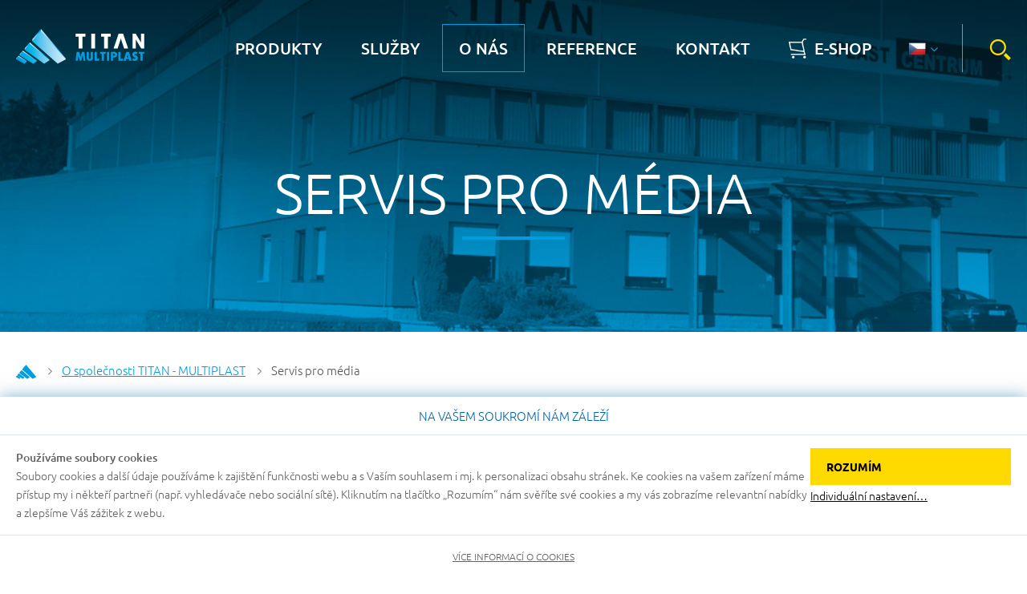

--- FILE ---
content_type: text/html; charset=utf-8
request_url: https://www.titan-multiplast.cz/o-nas/servis-pro-media
body_size: 9815
content:
<!doctype html>
<html lang="cs">
<head>
	<meta charset="UTF-8">
	<meta name="viewport" content="width=device-width">
<link rel="preload" href="/assets/libs/fonts/ubuntu/300.woff2" as="font" type="font/woff2" crossorigin>
<link rel="preload" href="/assets/libs/fonts/ubuntu/300-italic.woff2" as="font" type="font/woff2" crossorigin>
<link rel="preload" href="/assets/libs/fonts/ubuntu/400.woff2" as="font" type="font/woff2" crossorigin>
<link rel="preload" href="/assets/libs/fonts/ubuntu/400-italic.woff2" as="font" type="font/woff2" crossorigin>
<link rel="preload" href="/assets/libs/fonts/ubuntu/500.woff2" as="font" type="font/woff2" crossorigin>
<link rel="preload" href="/assets/libs/fonts/ubuntu/500-italic.woff2" as="font" type="font/woff2" crossorigin>
<link rel="preload" href="/assets/libs/fonts/ubuntu/700.woff2" as="font" type="font/woff2" crossorigin>
<link rel="preload" href="/assets/libs/fonts/ubuntu/700-italic.woff2" as="font" type="font/woff2" crossorigin>
<link rel="preload" href="/assets/libs/fonts/font-awesome/fonts/fontawesome-webfont.woff2?v=4.7.0" as="font" type="font/woff2" crossorigin>
<link rel="preconnect" href="https://www.googletagmanager.com" crossorigin="anonymous">
	<title>Servis pro média | TITAN - Multiplast</title>
<script>
	// Define dataLayer and the gtag function.
	window.dataLayer = window.dataLayer || [];
	function gtag(){dataLayer.push(arguments);}

	gtag('consent', 'default', {
		'analytics_storage': 'denied',
		'ad_storage': 'denied',
		'ad_user_data': 'denied',
		'ad_personalization': 'denied',
		'personalization_storage': 'denied'
	});


</script>

<!-- Google Tag Manager -->
<script>
	(function(w,d,s,l,i){w[l]=w[l]||[];w[l].push({'gtm.start':new Date().getTime(),event:'gtm.js'});
	var f=d.getElementsByTagName(s)[0],j=d.createElement(s),dl=l!='dataLayer'?'&l='+l:'';
	j.async=true;j.src='https://www.googletagmanager.com/gtm.js?id='+i+dl;f.parentNode.insertBefore(j,f);
	})(window,document,'script','dataLayer','GTM-PF29V74');
</script>
<!-- End Google Tag Manager -->
	<meta name="author" content="Minion Interactive s.r.o.">
	<meta name="robots" content="index, follow">
	<meta name="description" content="Materiály vhodné pro reklamu.">
	<meta name="keywords" content="polykarbonát, plexisklo, pet-g,technicke,plasty,obrábění,programování,titan,multiplast">
	<meta property="og:url" content="http://www.titan-multiplast.cz/o-nas/servis-pro-media">
	<meta property="og:title" content="Servis pro média | TITAN - Multiplast">
	<meta property="og:description" content="Materiály vhodné pro reklamu.">
	
	<link href="/assets/front/favicon.ico" rel="shortcut icon">

	<script>
		document.documentElement.className+=' js';
		if ('ontouchstart' in window || (navigator.MaxTouchPoints > 0) || (navigator.msMaxTouchPoints > 0)) {
			document.documentElement.className += ' touch';
		} else {
			document.documentElement.className += ' no-touch';
		}
	</script>
	
	<link rel="stylesheet" type="text/css" href="/cache/scripts/25052638f2ce.css?1738673107">


<script>
	var _stack = [];
	var Dalen = {
		urlRoot : "",
		assetsPath : '/' + "" + 'assets/front/'
	};

	_stack.push(function() {
		$(function() {
			Web.Titan.initTables();

			window.navigate = new Web.Navigate();
			window.parallax = new Web.Parallax();

			if ($('body').hasClass('template-hlavni-stranka')) {
				window.hp = new Web.Hp();
			}

			Web.Titan.initScroll();
			Web.Titan.initResize();

			Web.Titan.initPopupContactForm();
		});
	});
</script>
</head>
<body class="lang-cs page-subpage page-Cs_ONas_ServisProMedia layout1 url-o-nas url-servis-pro-media template-staticka-podstranka sub-www">

<script async defer type="text/javascript" src="/cache/scripts/5a2b3aa085f2.js?1663685007"></script>

<!-- Google Tag Manager (noscript) -->
<noscript><iframe src="https://www.googletagmanager.com/ns.html?id=GTM-PF29V74" height="0" width="0" style="display:none;visibility:hidden"></iframe></noscript>
<!-- End Google Tag Manager (noscript) -->


	<div class="page">
		<div class="page-box">
			<div class="page-main">
				<div class="page-main-box">

					<div class="page-header parallaxPlease location-0">

						<div id="navigate" class="page-navigate">
							<div class="page-navigate-box content-area">
								<div class="page-logo">
									<a href="/" title="TITAN - Multiplast">
										<img src="/assets/front/logo.png" alt="TITAN - Multiplast">
									</a>
								</div>
								<div class="location loc-1"><div class="loc-in">
<div class="search-btn-box">
	<a id="search-btn" class="popup-menu-btn" data-menu="search" rel="nofollow" href="javascript:void(0);"></a>
</div>
<div class="langs-btn-box">
	<a id="langs-btn" class="popup-menu-btn" data-menu="menu-langs" rel="nofollow" href="javascript:void(0);"><img src="/assets/front/lang-cs.png" alt="cs" height="22"><i class="fa fa-angle-down" aria-hidden="true"></i></a>
</div>
<div class="eshop-btn-box">
	<a id="eshop-btn" class="popup-menu-btn" href="https://www.multiplast.cz" title="E-shop"></a>
</div>

	

<div id="main-menu">
	<div class="menu-1">
				<ul class="i-l1"><li class="i-l1 i-1 i-produkty  "> <a href="/produkty" class="i-l1" title="Produkty">Produkty</a></li><li class="i-l1 i-2 i-sluzby  "> <a href="/sluzby" class="i-l1" title="Služby">Služby</a></li><li class="i-l1 i-3 i-o-nas  i-active"> <a href="/o-nas" class="i-l1 active" title="O nás">O nás</a></li><li class="i-l1 i-4 i-reference  "> <a href="/reference" class="i-l1" title="Reference">Reference</a></li><li class="i-l1 i-5 i-kontakt  "> <a href="/kontakt" class="i-l1" title="Kontakt">Kontakt</a></li><li class="i-l1 i-6 i-e-shop i-l "> <a href="http://www.multiplast.cz" class="i-l1" title="E-shop" target="_blank">E-shop</a></li></ul>
	
	</div>
</div>

<div class="main-menu-btn-box">
	<a id="main-menu-btn" class="popup-menu-btn" data-menu="main-menu" rel="nofollow" href="javascript:void(0);"><span>menu</span></a>
</div></div></div>

							</div>
						</div>

						<div class="page-header-box content-area">
							<div class="page-header-box2">
									<div class="page-title"><h1>Servis pro média</h1></div>

								<div class="page-ahead location-0">
									<div class="location loc-1"><div class="loc-in">
</div></div>

								</div>
							</div>
						</div>

					</div>

					<div class="page-area">

						<div class="page-container clearfix">
							<div class="page-content location-0">
								<div class="page-content-box">

									

									<div class="page-work">
<div class="messages">
	<ul class="items">
	</ul>
</div>										<div class="location loc-0"><div class="loc-in">
<div class="breadcrumbs">
<a class="i-home" href="/" title="Home">Home</a> <span></span><a  href="/o-nas/" title="O společnosti TITAN - MULTIPLAST">O společnosti TITAN - MULTIPLAST</a> <span></span>Servis pro média</div></div></div>
<div class="location loc-1"><div class="loc-in">
<div class="e-text content-module Cs_ONas_ServisProMedia-index staticky-obsah">
   <h2 class="align-center">Podklady pro média <br>ke stažení</h2>
<hr class="line">
<div class="row align-items-center">
<div class="grid-container-fluid">
<div class="row align-items-center">
<div class="col-md align-self-start"><img class="align-right" src="/ir/storage/logo_novy_minion--ifresize-500x500.png" alt="logo_novy_minion.png" width="356" height="356"></div>
<div class="col-md align-self-start"><strong><br><br><br>Formát ke stažení (vertikálně): <a href="/storage/loga/titan_multiplast_cmyk.pdf">.pdf</a><br>Formát ke stažení (vertikálně): <a title="Logo TITAN - Multiplast " href="/storage/loga/titan_multiplast_1700x1700.png" download="">.jpg</a><br></strong></div>
</div>
</div>
</div>
<div class="grid-container-fluid">
<div class="row align-items-center">
<div class="grid-container-fluid">
<div class="row align-items-center">
<div class="col-md align-self-start align-right"><img src="/ir/storage/loga/titan_multiplast_horizontalni_or--300x300.png" alt="titan_multiplast_horizontalni_or.png" width="439" height="128"></div>
<div class="col-md align-self-start"><strong><br>Formát ke stažení (horizontálně): <a href="/storage/loga/titan_multiplast_horizontalni_cm.pdf">.pdf</a><br>Formát ke stažení (horizontálně): <a title="Logo TITAN - Multiplast horzinotálně" href="/storage/loga/titan_multiplast_horizontalni_17.png" download="">.jpg</a></strong></div>
</div>
</div>
</div>
<div class="row align-items-center">
<div class="grid-container-fluid">
<div class="row align-items-center">
<div class="col-md align-self-start align-right"><img src="/ir/storage/loga/titan_multiplast_GM_foto--500x500.jpg" alt="titan_multiplast_GM_foto.jpg" width="1353" height="633"></div>
<div class="col-md align-self-start"><strong><br><br><br><br><br><br>Grafický manuál ke stažení: <a title="Grafický manuál k logu TITAN-Multiplast" href="/storage/titan_multiplast_GM.pdf" download="">.pdf</a></strong></div>
</div>
</div>
</div>
<div class="row align-items-center">
<div class="grid-container-fluid">
<div class="row align-items-center">
<div class="col-md align-self-start align-right"><img src="/ir/storage/areal_titan--ifresize-500x500.jpg" alt="areal_titan.jpg" width="996" height="500"></div>
<div class="col-md align-self-start"><strong><br><br><br><br><br><br><br>Fotografie areálu ke stažení: <a title="Fotografie areálu TITAN-Multiplast s.r.o." href="/storage/titan_areal_orez_002_.jpg" download="">.jpg</a></strong></div>
</div>
</div>
</div>
</div>
<div class="row align-items-center">
<div class="grid-container-fluid">
<div class="row align-items-center">
<div class="col-md align-self-start align-right"><img src="/ir/storage/areal_titan_video_obrázek--ifresize-500x500.jpg" alt="" width="996" height="500"></div>
<div class="col-md align-self-start"><br><br><br><br><br><br><strong><br>Video představení firmy ke stažení:</strong> <strong><a title="Video představení firmy TITAN-Multiplast s.r.o." href="/storage/TITAN_Multiplast_představení.mp4" download="">.mp4</a></strong></div>
</div>
</div>
</div>
<hr class="line">
</div>
</div></div>

									</div>

								</div>
							</div>


						</div>


					</div>

					<div class="page-footer location-0">
						<div class="page-footer-box">
							<div class="location loc-0"><div class="loc-in">
	<div class="eshop-banner-container parallaxPlease">
		<div class="content-area eshop-banner">
			<p data-effect="fadeIn">Na našem E-SHOPu držíme trvale skladem přes <strong>1100 tun zásob</strong></p>
			<div class="i-btn" data-effect="growIn">
				<a class="btn" href="https://www.multiplast.cz" title="">Nakupovat</a>
			</div>
		</div>
	</div>
<div class="map-container">
	<div class="map-box">
		<a href="https://goo.gl/maps/MredpmDCTHU2" target="_blank" title="Zobrazit na mapách">
			<img src="/assets/front/map.png" alt="mapa">
		</a>
	</div>
</div>
</div></div>
<div class="location loc-1"><div class="loc-in">
<div class="page-address">
	<div class="i-logo">
		<img src="/assets/front/logo-footer.png" alt="TITAN - Multiplast">
	</div>
	<div class="i-address">
		TITAN – MULTIPLAST s.r.o.<br>
		Jablonecká 1379<br>
		468 51 Smržovka
	</div>
</div>

<div class="page-contacts">
	<div class="i-contacts">
		<p class="i-phone">
			<a href="tel:+420483360060" class="phone-link">+420 483 360 060</a>
		</p>
		<p class="i-email">
			<a href="mailto:info@titan-multiplast.cz">info@titan-multiplast.cz</a>
		</p>
	</div>
	<div class="i-contactform">
		<a class="btn2" href="/kontakt/kontaktni-formular/" title="Kontaktní formulář">Kontaktní formulář</a>
	</div>
</div>

	

<div class="menu-2">
			<ul class="i-l1"><li class="i-l1 i-1 i-produkty  "> <a href="/produkty" class="i-l1" title="Produkty">Produkty</a></li><li class="i-l1 i-2 i-sluzby  "> <a href="/sluzby" class="i-l1" title="Služby">Služby</a></li><li class="i-l1 i-3 i-o-nas  i-active"> <a href="/o-nas" class="i-l1 active" title="O nás">O nás</a></li><li class="i-l1 i-4 i-reference  "> <a href="/reference" class="i-l1" title="Reference">Reference</a></li><li class="i-l1 i-5 i-kontakt  "> <a href="/kontakt" class="i-l1" title="Kontakt">Kontakt</a></li><li class="i-l1 i-6 i-e-shop i-l "> <a href="http://www.multiplast.cz" class="i-l1" title="E-shop" target="_blank">E-shop</a></li></ul>
	
</div>

								<div class="products-main-directory-footer menu-2">
		<ul class="items"><li class="i i-1"> <a href="/produkty/stavebnictvi-1" title="Stavebnictví"><div class="i-content"> <div class="i-ico"><span class="iSvg iSvg-stavebnictvi"><svg xmlns="http://www.w3.org/2000/svg" xmlns:xlink="http://www.w3.org/1999/xlink" version="1.1" id="Vrstva_6" x="0px" y="0px" width="106.666px" height="93px" viewBox="21.667 28.5 106.666 93" enable-background="new 21.667 28.5 106.666 93" xml:space="preserve">
<path d="M128.333,62.168v-4H77V32.5h34.002v-4h-72v4H73v25.668H21.667v4h18.39v25.666h-18.39v4H73V117.5H39.002v4h72v-4H77V91.834  h51.333v-4h-18.392V62.168H128.333z M105.941,87.834H44.057V62.168h61.886v25.666H105.941z"></path>
</svg>
</span></div> <div class="i-text"><span>Stavebnictví</span></div> </div> </a> </li><li class="i i-2"> <a href="/produkty/prumysl-a-strojirenstvi-2" title="Průmysl a strojírenství"><div class="i-content"> <div class="i-ico"><span class="iSvg iSvg-prumysl"><svg xmlns="http://www.w3.org/2000/svg" xmlns:xlink="http://www.w3.org/1999/xlink" version="1.1" id="Vrstva_6" x="0px" y="0px" width="108.882px" height="108.878px" viewBox="20.559 20.561 108.882 108.878" enable-background="new 20.559 20.561 108.882 108.878" xml:space="preserve">
<path d="M129.441,83.201V66.799l-11.846-3.16c-1.012-3.803-2.514-7.402-4.441-10.729l6.143-10.605L107.7,30.707l-10.61,6.139  c-3.326-1.93-6.927-3.432-10.729-4.443L83.2,20.561H66.798l-3.161,11.844c-3.802,1.01-7.402,2.512-10.729,4.439l-10.605-6.137  L30.707,42.305l6.137,10.605c-1.929,3.324-3.432,6.926-4.442,10.729l-11.843,3.16v16.402l11.843,3.16  c1.011,3.803,2.514,7.404,4.442,10.729l-6.138,10.605l11.597,11.596l10.605-6.135c3.326,1.93,6.927,3.43,10.729,4.441l3.161,11.842  H83.2l3.159-11.842c3.804-1.013,7.406-2.515,10.731-4.441l10.608,6.135l11.597-11.596l-6.142-10.605  c1.929-3.326,3.431-6.926,4.441-10.727L129.441,83.201z M109.139,96.029l-0.629,1.018l5.785,9.992l-7.251,7.252l-9.995-5.781  l-1.018,0.627c-3.584,2.213-7.545,3.871-11.764,4.871l-1.164,0.275l-2.977,11.156H69.87l-2.978-11.156l-1.163-0.275  c-4.219-1-8.178-2.656-11.761-4.869l-1.018-0.629l-9.992,5.781l-7.251-7.252l5.782-9.992l-0.628-1.018  c-2.214-3.584-3.872-7.541-4.871-11.76l-0.275-1.164l-11.157-2.978V69.871l11.158-2.977l0.275-1.164  c0.998-4.219,2.656-8.176,4.87-11.76l0.628-1.018l-5.783-9.992l7.252-7.252l9.992,5.781l1.018-0.627  c3.583-2.213,7.542-3.871,11.761-4.869l1.163-0.275L69.87,24.56h10.258l2.978,11.158l1.162,0.275  c4.221,0.998,8.181,2.656,11.764,4.869l1.018,0.629l9.996-5.783l7.251,7.25l-5.786,9.994l0.629,1.018  c2.213,3.584,3.87,7.541,4.868,11.76l0.275,1.164l11.159,2.977v10.258l-11.159,2.979l-0.275,1.162  C113.008,88.488,111.35,92.447,109.139,96.029z M74.999,49C60.64,49,49,60.641,48.998,75C49,89.359,60.64,101,74.999,101.002  C89.357,101,100.998,89.359,101,75C100.998,60.641,89.357,49.002,74.999,49z M90.555,90.557c-3.986,3.984-9.476,6.443-15.556,6.445  C68.918,97,63.431,94.541,59.442,90.557c-3.984-3.988-6.443-9.475-6.444-15.557c0.001-6.08,2.46-11.568,6.444-15.557  C63.431,55.459,68.918,53,74.999,53c6.08,0,11.567,2.459,15.556,6.443C94.54,63.432,96.999,68.92,97,75  C96.999,81.082,94.54,86.568,90.555,90.557z"></path>
</svg>
</span></div> <div class="i-text"><span>Průmysl a strojírenství</span></div> </div> </a> </li><li class="i i-3"> <a href="/produkty/reklama-3" title="Reklama a design"><div class="i-content"> <div class="i-ico"><span class="iSvg iSvg-reklama"><svg xmlns="http://www.w3.org/2000/svg" xmlns:xlink="http://www.w3.org/1999/xlink" version="1.1" id="Vrstva_6" x="0px" y="0px" width="97.75px" height="94px" viewBox="26.125 28 97.75 94" enable-background="new 26.125 28 97.75 94" xml:space="preserve">
<path d="M26.125,38.5v57H66.25V118h-7.167v4h31.834v-4H83.75V95.5h40.125v-2v-55H26.125z M30.125,42.5h89.75v49h-89.75V42.5z   M79.75,118h-9.5V95.5h9.5V118z M48.083,32h-13.5v-4h13.5V32z M81.75,32h-13.5v-4h13.5V32z M115.417,32h-13.5v-4h13.5V32z"></path>
</svg>
</span></div> <div class="i-text"><span>Reklama a design</span></div> </div> </a> </li></ul>
	</div>

</div></div>
<div class="location loc-999"><div class="loc-in">
<div class="page-footer-info">
	<div class="page-copyright">&copy; 2026 TITAN - MULTIPLAST</div>
	<div class="page-developer">
		<a href="https://www.minion.cz" title="Minion Interactive" target="_blank">Webdesign by <span>Minion Interactive</span><span class="iSvg iSvg-minion_logo"><svg xmlns="http://www.w3.org/2000/svg" xmlns:xlink="http://www.w3.org/1999/xlink" version="1.1" x="0px" y="0px" width="100px" height="40px" viewBox="0 0 100 40" enable-background="new 0 0 100 40" xml:space="preserve">
<path fill-rule="evenodd" clip-rule="evenodd" d="M40.379,16.265c0,0-1.27-1.747-3.811-1.747h-3.971v13.655h2.223  c0.176,0,0.319-0.145,0.319-0.32V17.059h1.429c1.428,0,2.541,1.112,2.541,2.54v8.576h2.54v-8.576c0-1.428,1.112-2.54,2.542-2.54  h1.428v10.795c0,0.176,0.142,0.32,0.318,0.32h2.223V14.519h-3.97C41.649,14.519,40.379,16.265,40.379,16.265z M50.066,28.174h2.539  V14.519h-2.539V28.174z M61.182,14.519h-6.671v13.655h2.225c0.176,0,0.319-0.145,0.319-0.32V17.059h4.127  c1.413,0,2.541,1.127,2.541,2.54v8.255c0,0.176,0.144,0.32,0.318,0.32h2.222v-8.576C66.263,16.787,63.995,14.519,61.182,14.519z   M68.169,28.174h2.54V14.519h-2.54V28.174z M79.92,14.042h-2.383c-2.813,0-5.08,2.268-5.08,5.081v4.762h0.011  c0.162,2.664,2.364,4.764,5.069,4.764h2.383c2.708,0,4.908-2.1,5.073-4.764h0.009v-4.762C85.002,16.31,82.732,14.042,79.92,14.042z   M82.46,23.566c0,1.412-1.128,2.543-2.54,2.543h-2.383c-1.412,0-2.54-1.131-2.54-2.543v-4.443c0-1.413,1.128-2.541,2.54-2.541h2.383  c1.412,0,2.54,1.128,2.54,2.541V23.566z M93.419,14.519h-6.67v13.655h2.224c0.176,0,0.316-0.145,0.316-0.32V17.059h4.13  c1.413,0,2.541,1.127,2.541,2.54v8.255c0,0.176,0.141,0.32,0.315,0.32H98.5v-8.576C98.5,16.787,96.232,14.519,93.419,14.519z   M13.286,29.863l0.093-0.002c-0.87,0.523-2.034,0.846-3.574,0.846c-4.708,0-8.152-3.055-8.305-7.307  c0-3.578,1.206-5.815,3.272-8.048c1.441-1.558,2.599-2.37,4.633-3.801c0.168,0.22,0.324,0.448,0.469,0.685  c1.242-0.844,2.805-1.923,4.143-2.901c1.088-0.795,1.968-1.521,2.528-2.002c0.171,0.233,0.329,0.472,0.473,0.722  c1.274-0.98,2.506-1.959,3.509-2.817c1.133-0.97,1.926-1.759,2.296-2.143c1.563,1.466,2.539,3.549,2.539,5.861  c0,2.095-0.801,4.002-2.114,5.432c-0.78,0.927-1.731,1.805-2.222,2.189c-1.799,1.405-8.926,5.855-9.903,6.549  c-0.171,0.123-0.319,0.252-0.45,0.391c-0.677,0.672-1.098,1.604-1.098,2.635C9.575,28.199,11.236,29.863,13.286,29.863z   M27.537,24.471c-0.095-0.002-0.189-0.004-0.285-0.004c-0.16,0-0.32,0.004-0.479,0.012c0.003-0.111,0.004-0.223,0.004-0.334  c0-0.209-0.006-0.414-0.015-0.621c-0.028-2.582-2.126-4.667-4.715-4.667c-2.296,0-4.209,1.642-4.628,3.817l-0.023,0.109  c-0.1,0.547-0.19,1.736-0.291,2.756c-0.016,0.191-0.036,0.379-0.06,0.563c-0.031,0.258-0.062,0.49-0.094,0.68  c-0.042,0.246-0.114,0.5-0.219,0.75c-0.298,0.951-0.761,1.77-1.383,2.443c-1.27,1.371-3.135,2.068-5.544,2.068  c-2.665,0-5.102-0.883-6.861-2.484c-0.147-0.133-0.29-0.273-0.426-0.418c1.337,3.109,3.884,5.572,7.049,6.799  c1.563,0.621,3.373,0.967,5.432,0.967c4.273,0,8.263-1.994,10.88-5.104l-0.641-0.457C26.6,29.379,27.434,27.02,27.537,24.471z"></path>
</svg>
</span></a>
	</div>
	<div class="page-socials">
		<ul> <li class="i-facebook"> <a href="https://www.facebook.com/plastcentrum/" target="_blank"><span>facebook</span></a> </li> <li class="i-youtube"> <a href="https://www.youtube.com/user/titanmultiplast" target="_blank"><span>youtube</span></a> </li> <li class="i-linkedin"> <a href="https://www.linkedin.com/company/35513203/" target="_blank"><span>Linked-In</span></a> </li> </ul>
	</div>
	<div class="page-footer-links">
		<a href="/cookies/">Cookies</a>
	</div>
</div>

<link rel="stylesheet" type="text/css" href="/assets/front/wysiwyg.css">
</div></div>

						</div>
					</div>

				</div>
			</div>
		</div>
	</div>

	<div class="layer">
		<div class="layer-box">
			<div class="location loc-1"><div class="loc-in">
	<div id="menu-products" class="menu-products popup-menu">
		<div class="menu-products-box popup-menu-box">
						<div class="i i-1">
								<h3 class="i-title">
					<a href="/produkty/stavebnictvi-1/" title="Stavebnictví">
													<span class="iSvg iSvg-stavebnictvi"><svg xmlns="http://www.w3.org/2000/svg" xmlns:xlink="http://www.w3.org/1999/xlink" version="1.1" id="Vrstva_6" x="0px" y="0px" width="106.666px" height="93px" viewBox="21.667 28.5 106.666 93" enable-background="new 21.667 28.5 106.666 93" xml:space="preserve">
<path d="M128.333,62.168v-4H77V32.5h34.002v-4h-72v4H73v25.668H21.667v4h18.39v25.666h-18.39v4H73V117.5H39.002v4h72v-4H77V91.834  h51.333v-4h-18.392V62.168H128.333z M105.941,87.834H44.057V62.168h61.886v25.666H105.941z"></path>
</svg>
</span>
												<span class="i-text">Stavebnictví</span>
					</a>
				</h3>
				<div class="i-submenu">
											<ul><li> <a href="/produkty/polykarbonatove-desky-120/" title="Polykarbonátové desky" ><span>Polykarbonátové desky</span></a></li><li> <a href="/produkty/obklady-sten-a-fasad-122/" title="Stěny, obklady a fasády" ><span>Stěny, obklady a fasády</span></a></li><li> <a href="/produkty/neprustrelne-prvky-133/" title="Neprůstřelné prvky" ><span>Neprůstřelné prvky</span></a></li><li> <a href="/produkty/plexisklo-136/" title="Plexisklo" ><span>Plexisklo</span></a></li><li> <a href="/produkty/protihlukove-steny-9/" title="Protihlukové stěny" ><span>Protihlukové stěny</span></a></li><li> <a href="/produkty/sklolaminat-143/" title="Sklolaminát" ><span>Sklolaminát</span></a></li><li> <a href="/produkty/bazeny-cov-zahrady-10/" title="Bazény a zahrada" ><span>Bazény a zahrada</span></a></li><li> <a href="/produkty/sportoviste-a-detska-hriste-98/" title="Sportoviště a dětská hřiště" ><span>Sportoviště a dětská hřiště</span></a></li><li> <a href="/produkty/testovani-tesnosti-a-nepropustnosti-132/" title="Testování těsnosti a nepropustnosti" ><span>Testování těsnosti a nepropustnosti</span></a></li></ul>	
				</div>
			</div>
						<div class="i i-2">
								<h3 class="i-title">
					<a href="/produkty/prumysl-a-strojirenstvi-2/" title="Průmysl a strojírenství">
													<span class="iSvg iSvg-prumysl"><svg xmlns="http://www.w3.org/2000/svg" xmlns:xlink="http://www.w3.org/1999/xlink" version="1.1" id="Vrstva_6" x="0px" y="0px" width="108.882px" height="108.878px" viewBox="20.559 20.561 108.882 108.878" enable-background="new 20.559 20.561 108.882 108.878" xml:space="preserve">
<path d="M129.441,83.201V66.799l-11.846-3.16c-1.012-3.803-2.514-7.402-4.441-10.729l6.143-10.605L107.7,30.707l-10.61,6.139  c-3.326-1.93-6.927-3.432-10.729-4.443L83.2,20.561H66.798l-3.161,11.844c-3.802,1.01-7.402,2.512-10.729,4.439l-10.605-6.137  L30.707,42.305l6.137,10.605c-1.929,3.324-3.432,6.926-4.442,10.729l-11.843,3.16v16.402l11.843,3.16  c1.011,3.803,2.514,7.404,4.442,10.729l-6.138,10.605l11.597,11.596l10.605-6.135c3.326,1.93,6.927,3.43,10.729,4.441l3.161,11.842  H83.2l3.159-11.842c3.804-1.013,7.406-2.515,10.731-4.441l10.608,6.135l11.597-11.596l-6.142-10.605  c1.929-3.326,3.431-6.926,4.441-10.727L129.441,83.201z M109.139,96.029l-0.629,1.018l5.785,9.992l-7.251,7.252l-9.995-5.781  l-1.018,0.627c-3.584,2.213-7.545,3.871-11.764,4.871l-1.164,0.275l-2.977,11.156H69.87l-2.978-11.156l-1.163-0.275  c-4.219-1-8.178-2.656-11.761-4.869l-1.018-0.629l-9.992,5.781l-7.251-7.252l5.782-9.992l-0.628-1.018  c-2.214-3.584-3.872-7.541-4.871-11.76l-0.275-1.164l-11.157-2.978V69.871l11.158-2.977l0.275-1.164  c0.998-4.219,2.656-8.176,4.87-11.76l0.628-1.018l-5.783-9.992l7.252-7.252l9.992,5.781l1.018-0.627  c3.583-2.213,7.542-3.871,11.761-4.869l1.163-0.275L69.87,24.56h10.258l2.978,11.158l1.162,0.275  c4.221,0.998,8.181,2.656,11.764,4.869l1.018,0.629l9.996-5.783l7.251,7.25l-5.786,9.994l0.629,1.018  c2.213,3.584,3.87,7.541,4.868,11.76l0.275,1.164l11.159,2.977v10.258l-11.159,2.979l-0.275,1.162  C113.008,88.488,111.35,92.447,109.139,96.029z M74.999,49C60.64,49,49,60.641,48.998,75C49,89.359,60.64,101,74.999,101.002  C89.357,101,100.998,89.359,101,75C100.998,60.641,89.357,49.002,74.999,49z M90.555,90.557c-3.986,3.984-9.476,6.443-15.556,6.445  C68.918,97,63.431,94.541,59.442,90.557c-3.984-3.988-6.443-9.475-6.444-15.557c0.001-6.08,2.46-11.568,6.444-15.557  C63.431,55.459,68.918,53,74.999,53c6.08,0,11.567,2.459,15.556,6.443C94.54,63.432,96.999,68.92,97,75  C96.999,81.082,94.54,86.568,90.555,90.557z"></path>
</svg>
</span>
												<span class="i-text">Průmysl a strojírenství</span>
					</a>
				</h3>
				<div class="i-submenu">
											<ul><li> <a href="/produkty/strojirenstvi-a-ostatni-prumysl-86/" title="Strojírenství a ostatní průmysl" ><span>Strojírenství a ostatní průmysl</span></a></li><li> <a href="/produkty/vyroba-technologickych-nadrzi-24/" title="Výroba technologických nádrží" ><span>Výroba technologických nádrží</span></a></li><li> <a href="/produkty/pristroje-pro-svarovani-plastu-148/" title="Přístroje pro svařování plastů" ><span>Přístroje pro svařování plastů</span></a></li><li> <a href="/produkty/projiskrovaci-pristroje-56/" title="Projiskřovací a zkušební přístroje" ><span>Projiskřovací a zkušební přístroje</span></a></li><li> <a href="/produkty/automotive-142/" title="Automotive" ><span>Automotive</span></a></li><li> <a href="/produkty/vodni-a-odpadove-hospodarstvi-144/" title="Vodní a odpadové hospodářství" ><span>Vodní a odpadové hospodářství</span></a></li><li> <a href="/produkty/ochranne-zaskleni-kryty-lamely-25/" title="Ochranné zasklení, kryty a lamely" ><span>Ochranné zasklení, kryty a lamely</span></a></li><li> <a href="/produkty/konstrukcni-desky-145/" title="Konstrukční desky" ><span>Konstrukční desky</span></a></li><li> <a href="/produkty/obaly-a-logistika-4/" title="Obaly a logistika" ><span>Obaly a logistika</span></a></li></ul>	
				</div>
			</div>
						<div class="i i-3">
								<h3 class="i-title">
					<a href="/produkty/reklama-3/" title="Reklama a design">
													<span class="iSvg iSvg-reklama"><svg xmlns="http://www.w3.org/2000/svg" xmlns:xlink="http://www.w3.org/1999/xlink" version="1.1" id="Vrstva_6" x="0px" y="0px" width="97.75px" height="94px" viewBox="26.125 28 97.75 94" enable-background="new 26.125 28 97.75 94" xml:space="preserve">
<path d="M26.125,38.5v57H66.25V118h-7.167v4h31.834v-4H83.75V95.5h40.125v-2v-55H26.125z M30.125,42.5h89.75v49h-89.75V42.5z   M79.75,118h-9.5V95.5h9.5V118z M48.083,32h-13.5v-4h13.5V32z M81.75,32h-13.5v-4h13.5V32z M115.417,32h-13.5v-4h13.5V32z"></path>
</svg>
</span>
												<span class="i-text">Reklama a design</span>
					</a>
				</h3>
				<div class="i-submenu">
											<ul><li> <a href="/produkty/Plexisklo-115/" title="Plexisklo" ><span>Plexisklo</span></a></li></ul>	
				</div>
			</div>
					</div>
	</div>
	<div id="search" class="search popup-menu">
		<div class="search-box popup-menu-box">
			
<script type="text/javascript">
//<![CDATA[
function validate_searchForm(frm) {
  var value = '';
  var errFlag = new Array();
  var _qfGroups = {};
  _qfMsg = '';

  value = frm.elements['query'].value;
  if (value == '' && !errFlag['query']) {
    errFlag['query'] = true;
    _qfMsg = _qfMsg + '\n - Zadejte hledaný výraz';
  }

  if (_qfMsg != '') {
    _qfMsg = 'Opravte prosím následující údaje:\n' + _qfMsg;
    _qfMsg = _qfMsg + '\n\nPoté znovu odešlete formulář.';
    alert(_qfMsg);
    return false;
  }
  return true;
}
//]]>
</script>

<form action="/vysledky-vyhledavani/" method="get" id="searchForm" onsubmit="try { var myValidator = validate_searchForm; } catch(e) { return true; } return myValidator(this);">
		

	<div class="fieldset" ><fieldset>
		<legend><span>Fultextové vyhledávání</span></legend><div class="fieldset-box">

			<dl class="formitem-query formitem"><dt><label for="query" class="element"><b class="required">*</b>Hledaný výraz</label> </dt><dd><input class="text" placeholder="zadejte hledaný výraz" id="query" name="query" type="text" /></dd></dl>
			<dl class="formitem-submit formitem"><dt><label for="submit" class="element">&nbsp;</label> </dt><dd><input class="submit" id="submit" name="submit" value="Hledej" type="submit" /></dd></dl><script type="text/javascript">
               // new Ajax.Autocompleter('query', 'querySuggestions', '/public-ajax/whisperer/?lang=cs', { });

               if ('function' === typeof Autocomplete) {
                  new Autocomplete('query',
                     {
                        serviceUrl:'/public-ajax/whisperer/?lang=cs',
                        onSelect: function(value, data) {
                           location.href = '/' + data;
                        }
                     });
               };
            </script>
			<dl class="reqnote formitem"><dd>
	<span class="quick-form-required-note-asterisk">*</span>
	<span class="quick-form-required-note-text">Povinné pole</span>
</dd></dl>
		
	</div></fieldset></div>
</form>
		</div>
	</div>

<div id="menu-langs" class="menu-langs popup-menu">
	<div class="menu-langs-box popup-menu-box">
		<ul>
																												
					<li class="i i-cs i-active">
						<a href="/" title="Česky">
							<img src="/assets/front/lang-cs.png" alt="Česky">
						</a>
					</li>
																																
					<li class="i i-de">
						<a href="/de/" title="Deutsch">
							<img src="/assets/front/lang-de.png" alt="Deutsch">
						</a>
					</li>
																</ul>
	</div>
</div>
</div></div>

		</div>
	</div>

		<noscript>
		<style>
			.cookie-consent {
				display: none;
			}
		</style>
	</noscript>

	<div class="cookie-consent" id="cookie-consent">
		<div class="cookie-consent__box">

			<div class="cookie-consent__header">
				<div class="content-area">
					<h2 class="cookie-consent__title">
						 Na vašem soukromí nám záleží
					</h2>
				</div>
			</div>

			<div class="cookie-consent__body">
				<div class="content-area">
					
<div class="cookie-settings-form cookie-settings-form--popup">
		<form action="/o-nas/servis-pro-media" method="post" class="cookie-settings-form__box" id="cookie_settings-form">
		<div class="cookie-settings-form__body">
							<div class="cookie-settings-form__text" id="cookie_settings-info">
					<p><strong>Používáme soubory cookies</strong><br>Soubory cookies a další údaje používáme k zajištění funkčnosti webu a s Vaším souhlasem i mj. k personalizaci obsahu stránek. Ke cookies na vašem zařízení máme přístup my i někteří partneři (např. vyhledávače nebo sociální sítě). Kliknutím na tlačítko „Rozumím“ nám svěříte své cookies a my vás zobrazíme relevantní nabídky a zlepšíme Váš zážitek z webu.</p>
				</div>
						<div class="cookie-settings-form-levels"
				  id="cookie_settings-levels"
				  hidden			>
				<ul class="cookie-settings-form-levels__items">
					<li class="cookie-settings-form-levels__i">
						<div class="cookie-settings-form-level">
							<div class="cookie-settings-form-level__control">
								<label for="cookie_settings-canUseLevel1">
									<input type="checkbox" name="canUseLevel1" id="cookie_settings-canUseLevel1" required="" disabled="" checked>
									Nezbytné
								</label>
							</div>
							<div class="cookie-settings-form-level__info">
								Nezbytné cookies pomáhají, aby byla webová stránka použitelná tak, že umožní základní funkce jako navigace stránky a přístup k zabezpečeným sekcím webové stránky. Webová stránka nemůže správně fungovat bez těchto cookies.
							</div>
						</div>
					</li>
											<li class="cookie-settings-form-levels__i">
							<div class="cookie-settings-form-level">
								<div class="cookie-settings-form-level__control">
									<label for="cookie_settings-canUseLevel2">
										<input type="checkbox" name="canUseLevel2" id="cookie_settings-canUseLevel2" >
										Analytické a preferenční
									</label>
								</div>
								<div class="cookie-settings-form-level__info">
									Analytické cookies pomáhají majitelům webových stránek, aby porozuměli, jak návštěvníci používají webové stránky. Anonymně sbírají a sdělují informace.<br>
Preferenční cookies umožňují, aby si webová stránka zapamatovala informace, které mění, jak se webová stránka chová nebo jak vypadá. Je to například preferovaný jazyk nebo region, kde se nacházíte.
								</div>
							</div>
						</li>
																<li class="cookie-settings-form-levels__i">
							<div class="cookie-settings-form-level">
								<div class="cookie-settings-form-level__control">
									<label for="cookie_settings-canUseLevel3">
										<input type="checkbox" name="canUseLevel3" id="cookie_settings-canUseLevel3" >
										Profilovací a marketingové
									</label>
								</div>
								<div class="cookie-settings-form-level__info">
									Profilovací a marketingové cookies jsou používány pro sledování návštěvníků na webových stránkách. Záměrem je zobrazit reklamu, která je relevantní a zajímavá pro jednotlivého uživatele a tímto hodnotnější pro vydavatele a inzerenty třetích stran.
								</div>
							</div>
						</li>
									</ul>
							</div>
		</div>
					<div class="cookie-settings-form__controls cookie-settings-form-controls">
				<ul class="cookie-settings-form-controls__items">
											<li class="cookie-settings-form-controls__i">
							<button class="btn cookie-settings-form-control" type="submit" name="submitAll" value="Rozumím">Rozumím</button>
						</li>
																<li class="cookie-settings-form-controls__i" id="cookie_settings-individual">
							<button class="cookie-settings-form-control cookie-settings-form-control--plain" type="button">
								 Individuální nastavení&hellip;
							</button>
						</li>
						<li class="cookie-settings-form-controls__i" id="cookie_settings-custom" hidden>
							<button class="btn3 cookie-settings-form-control cookie-settings-form-control--custom" type="submit" name="submitCustom" value="Uložit vlastní výběr">Uložit vlastní výběr</button>
						</li>
									</ul>
			</div>
				<input type="hidden" name="doCookieSettings">
	</form>
</div>

	<script>
		(function() {
			const info = document.getElementById('cookie_settings-info');
			const levels = document.getElementById('cookie_settings-levels');
			const individual = document.getElementById('cookie_settings-individual');
			const custom = document.getElementById('cookie_settings-custom');

			individual.querySelector('button').addEventListener('click', function(e) {
				levels.hidden = false;
				individual.hidden = true;
				info.hidden = true;
				custom.hidden = false;
			}, false);
		})();
	</script>
<script>
	_stack.push(function() {
		const form = $('#cookie_settings-form');
		form.submit(function(e) {
			e.preventDefault();
			e.stopPropagation();
		});
		form.find('button[type="submit"]').click(function(e) {
			const formData = form.serializeArray();
			formData.push({
				name: this.name,
				value: this.value
			});
			$.post('/utility/privacy-set-cookies', formData, function(response) {
				$('#cookie-consent').remove();
				if (response.indexOf('<script') !== -1) {
					$('body').append(response);
				}
			});
		});
	});
</script>

				</div>
			</div>

							<div class="cookie-consent__footer">
					<div class="content-area">
						<div class="cookie-consent-links">
							<ul class="cookie-consent-links__items">
								<li class="cookie-consent-links__i">
									<a href="/cookies/">
										 Více informací o cookies
									</a>
								</li>
															</ul>
						</div>
					</div>
				</div>
					</div>
	</div>


<script src="/assets/front/wysiwyg.js" async defer></script>

	<link rel="stylesheet" type="text/css" media="print" href="/cache/scripts/caae54b26741.css?1738673106">

</body>
</html>


--- FILE ---
content_type: text/css; charset=utf-8
request_url: https://www.titan-multiplast.cz/cache/scripts/25052638f2ce.css?1738673107
body_size: 28087
content:
/*! normalize.css v4.2.0 | MIT License | github.com/necolas/normalize.css */
 html{font-family:sans-serif;line-height:1.15;-ms-text-size-adjust:100%;-webkit-text-size-adjust:100%}body{margin:0}article,aside,footer,header,nav,section{display:block}h1{font-size:2em;margin:.67em 0}figcaption,figure,main{display:block}figure{margin:1em 40px}hr{box-sizing:content-box;height:0;overflow:visible}pre{font-family:monospace,monospace;font-size:1em}a{background-color:transparent;-webkit-text-decoration-skip:objects}a:active,a:hover{outline-width:0}abbr[title]{border-bottom:0;text-decoration:underline;text-decoration:underline dotted}b,strong{font-weight:inherit}b,strong{font-weight:bolder}code,kbd,samp{font-family:monospace,monospace;font-size:1em}dfn{font-style:italic}mark{background-color:#ff0;color:#000}small{font-size:80%}sub,sup{font-size:75%;line-height:0;position:relative;vertical-align:baseline}sub{bottom:-.25em}sup{top:-.5em}audio,video{display:inline-block}audio:not([controls]){display:none;height:0}img{border-style:none}svg:not(:root){overflow:hidden}button,input,optgroup,select,textarea{font:inherit;margin:0}optgroup{font-weight:bold}button,input{overflow:visible}button,select{text-transform:none}button,html [type="button"],[type="reset"],[type="submit"]{-webkit-appearance:button}button::-moz-focus-inner,[type="button"]::-moz-focus-inner,[type="reset"]::-moz-focus-inner,[type="submit"]::-moz-focus-inner{border-style:none;padding:0}button:-moz-focusring,[type="button"]:-moz-focusring,[type="reset"]:-moz-focusring,[type="submit"]:-moz-focusring{outline:1px dotted ButtonText}fieldset{border:1px solid silver;margin:0 2px;padding:.35em .625em .75em}legend{box-sizing:border-box;color:inherit;display:table;max-width:100%;padding:0;white-space:normal}progress{display:inline-block;vertical-align:baseline}textarea{overflow:auto}[type="checkbox"],[type="radio"]{box-sizing:border-box;padding:0}[type="number"]::-webkit-inner-spin-button,[type="number"]::-webkit-outer-spin-button{height:auto}[type="search"]{-webkit-appearance:textfield;outline-offset:-2px}[type="search"]::-webkit-search-cancel-button,[type="search"]::-webkit-search-decoration{-webkit-appearance:none}::-webkit-file-upload-button{-webkit-appearance:button;font:inherit}details,menu{display:block}summary{display:list-item}canvas{display:inline-block}template{display:none}[hidden]{display:none}
/*!
 *  Font Awesome 4.7.0 by @davegandy - http://fontawesome.io - @fontawesome
 *  License - http://fontawesome.io/license (Font: SIL OFL 1.1, CSS: MIT License)
 */@font-face{font-family:'FontAwesome';src:url('/assets/libs/fonts/font-awesome/fonts/fontawesome-webfont.eot?v=4.7.0');src:url('/assets/libs/fonts/font-awesome/fonts/fontawesome-webfont.eot?#iefix&v=4.7.0') format('embedded-opentype'),url('/assets/libs/fonts/font-awesome/fonts/fontawesome-webfont.woff2?v=4.7.0') format('woff2'),url('/assets/libs/fonts/font-awesome/fonts/fontawesome-webfont.woff?v=4.7.0') format('woff'),url('/assets/libs/fonts/font-awesome/fonts/fontawesome-webfont.ttf?v=4.7.0') format('truetype'),url('/assets/libs/fonts/font-awesome/fonts/fontawesome-webfont.svg?v=4.7.0#fontawesomeregular') format('svg');font-weight:normal;font-style:normal;font-display:fallback}.fa{display:inline-block;font:normal normal normal 14px/1 FontAwesome;font-size:inherit;text-rendering:auto;-webkit-font-smoothing:antialiased;-moz-osx-font-smoothing:grayscale}.fa-lg{font-size:1.33333333em;line-height:.75em;vertical-align:-15%}.fa-2x{font-size:2em}.fa-3x{font-size:3em}.fa-4x{font-size:4em}.fa-5x{font-size:5em}.fa-fw{width:1.28571429em;text-align:center}.fa-ul{padding-left:0;margin-left:2.14285714em;list-style-type:none}.fa-ul>li{position:relative}.fa-li{position:absolute;left:-2.14285714em;width:2.14285714em;top:.14285714em;text-align:center}.fa-li.fa-lg{left:-1.85714286em}.fa-border{padding:.2em .25em .15em;border:solid .08em #eee;border-radius:.1em}.fa-pull-left{float:left}.fa-pull-right{float:right}.fa.fa-pull-left{margin-right:.3em}.fa.fa-pull-right{margin-left:.3em}.pull-right{float:right}.pull-left{float:left}.fa.pull-left{margin-right:.3em}.fa.pull-right{margin-left:.3em}.fa-spin{-webkit-animation:fa-spin 2s infinite linear;animation:fa-spin 2s infinite linear}.fa-pulse{-webkit-animation:fa-spin 1s infinite steps(8);animation:fa-spin 1s infinite steps(8)}@-webkit-keyframes fa-spin{0%{-webkit-transform:rotate(0deg);transform:rotate(0deg)}100%{-webkit-transform:rotate(359deg);transform:rotate(359deg)}}@keyframes fa-spin{0%{-webkit-transform:rotate(0deg);transform:rotate(0deg)}100%{-webkit-transform:rotate(359deg);transform:rotate(359deg)}}.fa-rotate-90{-ms-filter:"progid:DXImageTransform.Microsoft.BasicImage(rotation=1)";-webkit-transform:rotate(90deg);-ms-transform:rotate(90deg);transform:rotate(90deg)}.fa-rotate-180{-ms-filter:"progid:DXImageTransform.Microsoft.BasicImage(rotation=2)";-webkit-transform:rotate(180deg);-ms-transform:rotate(180deg);transform:rotate(180deg)}.fa-rotate-270{-ms-filter:"progid:DXImageTransform.Microsoft.BasicImage(rotation=3)";-webkit-transform:rotate(270deg);-ms-transform:rotate(270deg);transform:rotate(270deg)}.fa-flip-horizontal{-ms-filter:"progid:DXImageTransform.Microsoft.BasicImage(rotation=0, mirror=1)";-webkit-transform:scale(-1,1);-ms-transform:scale(-1,1);transform:scale(-1,1)}.fa-flip-vertical{-ms-filter:"progid:DXImageTransform.Microsoft.BasicImage(rotation=2, mirror=1)";-webkit-transform:scale(1,-1);-ms-transform:scale(1,-1);transform:scale(1,-1)}:root .fa-rotate-90,:root .fa-rotate-180,:root .fa-rotate-270,:root .fa-flip-horizontal,:root .fa-flip-vertical{filter:none}.fa-stack{position:relative;display:inline-block;width:2em;height:2em;line-height:2em;vertical-align:middle}.fa-stack-1x,.fa-stack-2x{position:absolute;left:0;width:100%;text-align:center}.fa-stack-1x{line-height:inherit}.fa-stack-2x{font-size:2em}.fa-inverse{color:#fff}.fa-glass:before{content:"\f000"}.fa-music:before{content:"\f001"}.fa-search:before{content:"\f002"}.fa-envelope-o:before{content:"\f003"}.fa-heart:before{content:"\f004"}.fa-star:before{content:"\f005"}.fa-star-o:before{content:"\f006"}.fa-user:before{content:"\f007"}.fa-film:before{content:"\f008"}.fa-th-large:before{content:"\f009"}.fa-th:before{content:"\f00a"}.fa-th-list:before{content:"\f00b"}.fa-check:before{content:"\f00c"}.fa-remove:before,.fa-close:before,.fa-times:before{content:"\f00d"}.fa-search-plus:before{content:"\f00e"}.fa-search-minus:before{content:"\f010"}.fa-power-off:before{content:"\f011"}.fa-signal:before{content:"\f012"}.fa-gear:before,.fa-cog:before{content:"\f013"}.fa-trash-o:before{content:"\f014"}.fa-home:before{content:"\f015"}.fa-file-o:before{content:"\f016"}.fa-clock-o:before{content:"\f017"}.fa-road:before{content:"\f018"}.fa-download:before{content:"\f019"}.fa-arrow-circle-o-down:before{content:"\f01a"}.fa-arrow-circle-o-up:before{content:"\f01b"}.fa-inbox:before{content:"\f01c"}.fa-play-circle-o:before{content:"\f01d"}.fa-rotate-right:before,.fa-repeat:before{content:"\f01e"}.fa-refresh:before{content:"\f021"}.fa-list-alt:before{content:"\f022"}.fa-lock:before{content:"\f023"}.fa-flag:before{content:"\f024"}.fa-headphones:before{content:"\f025"}.fa-volume-off:before{content:"\f026"}.fa-volume-down:before{content:"\f027"}.fa-volume-up:before{content:"\f028"}.fa-qrcode:before{content:"\f029"}.fa-barcode:before{content:"\f02a"}.fa-tag:before{content:"\f02b"}.fa-tags:before{content:"\f02c"}.fa-book:before{content:"\f02d"}.fa-bookmark:before{content:"\f02e"}.fa-print:before{content:"\f02f"}.fa-camera:before{content:"\f030"}.fa-font:before{content:"\f031"}.fa-bold:before{content:"\f032"}.fa-italic:before{content:"\f033"}.fa-text-height:before{content:"\f034"}.fa-text-width:before{content:"\f035"}.fa-align-left:before{content:"\f036"}.fa-align-center:before{content:"\f037"}.fa-align-right:before{content:"\f038"}.fa-align-justify:before{content:"\f039"}.fa-list:before{content:"\f03a"}.fa-dedent:before,.fa-outdent:before{content:"\f03b"}.fa-indent:before{content:"\f03c"}.fa-video-camera:before{content:"\f03d"}.fa-photo:before,.fa-image:before,.fa-picture-o:before{content:"\f03e"}.fa-pencil:before{content:"\f040"}.fa-map-marker:before{content:"\f041"}.fa-adjust:before{content:"\f042"}.fa-tint:before{content:"\f043"}.fa-edit:before,.fa-pencil-square-o:before{content:"\f044"}.fa-share-square-o:before{content:"\f045"}.fa-check-square-o:before{content:"\f046"}.fa-arrows:before{content:"\f047"}.fa-step-backward:before{content:"\f048"}.fa-fast-backward:before{content:"\f049"}.fa-backward:before{content:"\f04a"}.fa-play:before{content:"\f04b"}.fa-pause:before{content:"\f04c"}.fa-stop:before{content:"\f04d"}.fa-forward:before{content:"\f04e"}.fa-fast-forward:before{content:"\f050"}.fa-step-forward:before{content:"\f051"}.fa-eject:before{content:"\f052"}.fa-chevron-left:before{content:"\f053"}.fa-chevron-right:before{content:"\f054"}.fa-plus-circle:before{content:"\f055"}.fa-minus-circle:before{content:"\f056"}.fa-times-circle:before{content:"\f057"}.fa-check-circle:before{content:"\f058"}.fa-question-circle:before{content:"\f059"}.fa-info-circle:before{content:"\f05a"}.fa-crosshairs:before{content:"\f05b"}.fa-times-circle-o:before{content:"\f05c"}.fa-check-circle-o:before{content:"\f05d"}.fa-ban:before{content:"\f05e"}.fa-arrow-left:before{content:"\f060"}.fa-arrow-right:before{content:"\f061"}.fa-arrow-up:before{content:"\f062"}.fa-arrow-down:before{content:"\f063"}.fa-mail-forward:before,.fa-share:before{content:"\f064"}.fa-expand:before{content:"\f065"}.fa-compress:before{content:"\f066"}.fa-plus:before{content:"\f067"}.fa-minus:before{content:"\f068"}.fa-asterisk:before{content:"\f069"}.fa-exclamation-circle:before{content:"\f06a"}.fa-gift:before{content:"\f06b"}.fa-leaf:before{content:"\f06c"}.fa-fire:before{content:"\f06d"}.fa-eye:before{content:"\f06e"}.fa-eye-slash:before{content:"\f070"}.fa-warning:before,.fa-exclamation-triangle:before{content:"\f071"}.fa-plane:before{content:"\f072"}.fa-calendar:before{content:"\f073"}.fa-random:before{content:"\f074"}.fa-comment:before{content:"\f075"}.fa-magnet:before{content:"\f076"}.fa-chevron-up:before{content:"\f077"}.fa-chevron-down:before{content:"\f078"}.fa-retweet:before{content:"\f079"}.fa-shopping-cart:before{content:"\f07a"}.fa-folder:before{content:"\f07b"}.fa-folder-open:before{content:"\f07c"}.fa-arrows-v:before{content:"\f07d"}.fa-arrows-h:before{content:"\f07e"}.fa-bar-chart-o:before,.fa-bar-chart:before{content:"\f080"}.fa-twitter-square:before{content:"\f081"}.fa-facebook-square:before{content:"\f082"}.fa-camera-retro:before{content:"\f083"}.fa-key:before{content:"\f084"}.fa-gears:before,.fa-cogs:before{content:"\f085"}.fa-comments:before{content:"\f086"}.fa-thumbs-o-up:before{content:"\f087"}.fa-thumbs-o-down:before{content:"\f088"}.fa-star-half:before{content:"\f089"}.fa-heart-o:before{content:"\f08a"}.fa-sign-out:before{content:"\f08b"}.fa-linkedin-square:before{content:"\f08c"}.fa-thumb-tack:before{content:"\f08d"}.fa-external-link:before{content:"\f08e"}.fa-sign-in:before{content:"\f090"}.fa-trophy:before{content:"\f091"}.fa-github-square:before{content:"\f092"}.fa-upload:before{content:"\f093"}.fa-lemon-o:before{content:"\f094"}.fa-phone:before{content:"\f095"}.fa-square-o:before{content:"\f096"}.fa-bookmark-o:before{content:"\f097"}.fa-phone-square:before{content:"\f098"}.fa-twitter:before{content:"\f099"}.fa-facebook-f:before,.fa-facebook:before{content:"\f09a"}.fa-github:before{content:"\f09b"}.fa-unlock:before{content:"\f09c"}.fa-credit-card:before{content:"\f09d"}.fa-feed:before,.fa-rss:before{content:"\f09e"}.fa-hdd-o:before{content:"\f0a0"}.fa-bullhorn:before{content:"\f0a1"}.fa-bell:before{content:"\f0f3"}.fa-certificate:before{content:"\f0a3"}.fa-hand-o-right:before{content:"\f0a4"}.fa-hand-o-left:before{content:"\f0a5"}.fa-hand-o-up:before{content:"\f0a6"}.fa-hand-o-down:before{content:"\f0a7"}.fa-arrow-circle-left:before{content:"\f0a8"}.fa-arrow-circle-right:before{content:"\f0a9"}.fa-arrow-circle-up:before{content:"\f0aa"}.fa-arrow-circle-down:before{content:"\f0ab"}.fa-globe:before{content:"\f0ac"}.fa-wrench:before{content:"\f0ad"}.fa-tasks:before{content:"\f0ae"}.fa-filter:before{content:"\f0b0"}.fa-briefcase:before{content:"\f0b1"}.fa-arrows-alt:before{content:"\f0b2"}.fa-group:before,.fa-users:before{content:"\f0c0"}.fa-chain:before,.fa-link:before{content:"\f0c1"}.fa-cloud:before{content:"\f0c2"}.fa-flask:before{content:"\f0c3"}.fa-cut:before,.fa-scissors:before{content:"\f0c4"}.fa-copy:before,.fa-files-o:before{content:"\f0c5"}.fa-paperclip:before{content:"\f0c6"}.fa-save:before,.fa-floppy-o:before{content:"\f0c7"}.fa-square:before{content:"\f0c8"}.fa-navicon:before,.fa-reorder:before,.fa-bars:before{content:"\f0c9"}.fa-list-ul:before{content:"\f0ca"}.fa-list-ol:before{content:"\f0cb"}.fa-strikethrough:before{content:"\f0cc"}.fa-underline:before{content:"\f0cd"}.fa-table:before{content:"\f0ce"}.fa-magic:before{content:"\f0d0"}.fa-truck:before{content:"\f0d1"}.fa-pinterest:before{content:"\f0d2"}.fa-pinterest-square:before{content:"\f0d3"}.fa-google-plus-square:before{content:"\f0d4"}.fa-google-plus:before{content:"\f0d5"}.fa-money:before{content:"\f0d6"}.fa-caret-down:before{content:"\f0d7"}.fa-caret-up:before{content:"\f0d8"}.fa-caret-left:before{content:"\f0d9"}.fa-caret-right:before{content:"\f0da"}.fa-columns:before{content:"\f0db"}.fa-unsorted:before,.fa-sort:before{content:"\f0dc"}.fa-sort-down:before,.fa-sort-desc:before{content:"\f0dd"}.fa-sort-up:before,.fa-sort-asc:before{content:"\f0de"}.fa-envelope:before{content:"\f0e0"}.fa-linkedin:before{content:"\f0e1"}.fa-rotate-left:before,.fa-undo:before{content:"\f0e2"}.fa-legal:before,.fa-gavel:before{content:"\f0e3"}.fa-dashboard:before,.fa-tachometer:before{content:"\f0e4"}.fa-comment-o:before{content:"\f0e5"}.fa-comments-o:before{content:"\f0e6"}.fa-flash:before,.fa-bolt:before{content:"\f0e7"}.fa-sitemap:before{content:"\f0e8"}.fa-umbrella:before{content:"\f0e9"}.fa-paste:before,.fa-clipboard:before{content:"\f0ea"}.fa-lightbulb-o:before{content:"\f0eb"}.fa-exchange:before{content:"\f0ec"}.fa-cloud-download:before{content:"\f0ed"}.fa-cloud-upload:before{content:"\f0ee"}.fa-user-md:before{content:"\f0f0"}.fa-stethoscope:before{content:"\f0f1"}.fa-suitcase:before{content:"\f0f2"}.fa-bell-o:before{content:"\f0a2"}.fa-coffee:before{content:"\f0f4"}.fa-cutlery:before{content:"\f0f5"}.fa-file-text-o:before{content:"\f0f6"}.fa-building-o:before{content:"\f0f7"}.fa-hospital-o:before{content:"\f0f8"}.fa-ambulance:before{content:"\f0f9"}.fa-medkit:before{content:"\f0fa"}.fa-fighter-jet:before{content:"\f0fb"}.fa-beer:before{content:"\f0fc"}.fa-h-square:before{content:"\f0fd"}.fa-plus-square:before{content:"\f0fe"}.fa-angle-double-left:before{content:"\f100"}.fa-angle-double-right:before{content:"\f101"}.fa-angle-double-up:before{content:"\f102"}.fa-angle-double-down:before{content:"\f103"}.fa-angle-left:before{content:"\f104"}.fa-angle-right:before{content:"\f105"}.fa-angle-up:before{content:"\f106"}.fa-angle-down:before{content:"\f107"}.fa-desktop:before{content:"\f108"}.fa-laptop:before{content:"\f109"}.fa-tablet:before{content:"\f10a"}.fa-mobile-phone:before,.fa-mobile:before{content:"\f10b"}.fa-circle-o:before{content:"\f10c"}.fa-quote-left:before{content:"\f10d"}.fa-quote-right:before{content:"\f10e"}.fa-spinner:before{content:"\f110"}.fa-circle:before{content:"\f111"}.fa-mail-reply:before,.fa-reply:before{content:"\f112"}.fa-github-alt:before{content:"\f113"}.fa-folder-o:before{content:"\f114"}.fa-folder-open-o:before{content:"\f115"}.fa-smile-o:before{content:"\f118"}.fa-frown-o:before{content:"\f119"}.fa-meh-o:before{content:"\f11a"}.fa-gamepad:before{content:"\f11b"}.fa-keyboard-o:before{content:"\f11c"}.fa-flag-o:before{content:"\f11d"}.fa-flag-checkered:before{content:"\f11e"}.fa-terminal:before{content:"\f120"}.fa-code:before{content:"\f121"}.fa-mail-reply-all:before,.fa-reply-all:before{content:"\f122"}.fa-star-half-empty:before,.fa-star-half-full:before,.fa-star-half-o:before{content:"\f123"}.fa-location-arrow:before{content:"\f124"}.fa-crop:before{content:"\f125"}.fa-code-fork:before{content:"\f126"}.fa-unlink:before,.fa-chain-broken:before{content:"\f127"}.fa-question:before{content:"\f128"}.fa-info:before{content:"\f129"}.fa-exclamation:before{content:"\f12a"}.fa-superscript:before{content:"\f12b"}.fa-subscript:before{content:"\f12c"}.fa-eraser:before{content:"\f12d"}.fa-puzzle-piece:before{content:"\f12e"}.fa-microphone:before{content:"\f130"}.fa-microphone-slash:before{content:"\f131"}.fa-shield:before{content:"\f132"}.fa-calendar-o:before{content:"\f133"}.fa-fire-extinguisher:before{content:"\f134"}.fa-rocket:before{content:"\f135"}.fa-maxcdn:before{content:"\f136"}.fa-chevron-circle-left:before{content:"\f137"}.fa-chevron-circle-right:before{content:"\f138"}.fa-chevron-circle-up:before{content:"\f139"}.fa-chevron-circle-down:before{content:"\f13a"}.fa-html5:before{content:"\f13b"}.fa-css3:before{content:"\f13c"}.fa-anchor:before{content:"\f13d"}.fa-unlock-alt:before{content:"\f13e"}.fa-bullseye:before{content:"\f140"}.fa-ellipsis-h:before{content:"\f141"}.fa-ellipsis-v:before{content:"\f142"}.fa-rss-square:before{content:"\f143"}.fa-play-circle:before{content:"\f144"}.fa-ticket:before{content:"\f145"}.fa-minus-square:before{content:"\f146"}.fa-minus-square-o:before{content:"\f147"}.fa-level-up:before{content:"\f148"}.fa-level-down:before{content:"\f149"}.fa-check-square:before{content:"\f14a"}.fa-pencil-square:before{content:"\f14b"}.fa-external-link-square:before{content:"\f14c"}.fa-share-square:before{content:"\f14d"}.fa-compass:before{content:"\f14e"}.fa-toggle-down:before,.fa-caret-square-o-down:before{content:"\f150"}.fa-toggle-up:before,.fa-caret-square-o-up:before{content:"\f151"}.fa-toggle-right:before,.fa-caret-square-o-right:before{content:"\f152"}.fa-euro:before,.fa-eur:before{content:"\f153"}.fa-gbp:before{content:"\f154"}.fa-dollar:before,.fa-usd:before{content:"\f155"}.fa-rupee:before,.fa-inr:before{content:"\f156"}.fa-cny:before,.fa-rmb:before,.fa-yen:before,.fa-jpy:before{content:"\f157"}.fa-ruble:before,.fa-rouble:before,.fa-rub:before{content:"\f158"}.fa-won:before,.fa-krw:before{content:"\f159"}.fa-bitcoin:before,.fa-btc:before{content:"\f15a"}.fa-file:before{content:"\f15b"}.fa-file-text:before{content:"\f15c"}.fa-sort-alpha-asc:before{content:"\f15d"}.fa-sort-alpha-desc:before{content:"\f15e"}.fa-sort-amount-asc:before{content:"\f160"}.fa-sort-amount-desc:before{content:"\f161"}.fa-sort-numeric-asc:before{content:"\f162"}.fa-sort-numeric-desc:before{content:"\f163"}.fa-thumbs-up:before{content:"\f164"}.fa-thumbs-down:before{content:"\f165"}.fa-youtube-square:before{content:"\f166"}.fa-youtube:before{content:"\f167"}.fa-xing:before{content:"\f168"}.fa-xing-square:before{content:"\f169"}.fa-youtube-play:before{content:"\f16a"}.fa-dropbox:before{content:"\f16b"}.fa-stack-overflow:before{content:"\f16c"}.fa-instagram:before{content:"\f16d"}.fa-flickr:before{content:"\f16e"}.fa-adn:before{content:"\f170"}.fa-bitbucket:before{content:"\f171"}.fa-bitbucket-square:before{content:"\f172"}.fa-tumblr:before{content:"\f173"}.fa-tumblr-square:before{content:"\f174"}.fa-long-arrow-down:before{content:"\f175"}.fa-long-arrow-up:before{content:"\f176"}.fa-long-arrow-left:before{content:"\f177"}.fa-long-arrow-right:before{content:"\f178"}.fa-apple:before{content:"\f179"}.fa-windows:before{content:"\f17a"}.fa-android:before{content:"\f17b"}.fa-linux:before{content:"\f17c"}.fa-dribbble:before{content:"\f17d"}.fa-skype:before{content:"\f17e"}.fa-foursquare:before{content:"\f180"}.fa-trello:before{content:"\f181"}.fa-female:before{content:"\f182"}.fa-male:before{content:"\f183"}.fa-gittip:before,.fa-gratipay:before{content:"\f184"}.fa-sun-o:before{content:"\f185"}.fa-moon-o:before{content:"\f186"}.fa-archive:before{content:"\f187"}.fa-bug:before{content:"\f188"}.fa-vk:before{content:"\f189"}.fa-weibo:before{content:"\f18a"}.fa-renren:before{content:"\f18b"}.fa-pagelines:before{content:"\f18c"}.fa-stack-exchange:before{content:"\f18d"}.fa-arrow-circle-o-right:before{content:"\f18e"}.fa-arrow-circle-o-left:before{content:"\f190"}.fa-toggle-left:before,.fa-caret-square-o-left:before{content:"\f191"}.fa-dot-circle-o:before{content:"\f192"}.fa-wheelchair:before{content:"\f193"}.fa-vimeo-square:before{content:"\f194"}.fa-turkish-lira:before,.fa-try:before{content:"\f195"}.fa-plus-square-o:before{content:"\f196"}.fa-space-shuttle:before{content:"\f197"}.fa-slack:before{content:"\f198"}.fa-envelope-square:before{content:"\f199"}.fa-wordpress:before{content:"\f19a"}.fa-openid:before{content:"\f19b"}.fa-institution:before,.fa-bank:before,.fa-university:before{content:"\f19c"}.fa-mortar-board:before,.fa-graduation-cap:before{content:"\f19d"}.fa-yahoo:before{content:"\f19e"}.fa-google:before{content:"\f1a0"}.fa-reddit:before{content:"\f1a1"}.fa-reddit-square:before{content:"\f1a2"}.fa-stumbleupon-circle:before{content:"\f1a3"}.fa-stumbleupon:before{content:"\f1a4"}.fa-delicious:before{content:"\f1a5"}.fa-digg:before{content:"\f1a6"}.fa-pied-piper-pp:before{content:"\f1a7"}.fa-pied-piper-alt:before{content:"\f1a8"}.fa-drupal:before{content:"\f1a9"}.fa-joomla:before{content:"\f1aa"}.fa-language:before{content:"\f1ab"}.fa-fax:before{content:"\f1ac"}.fa-building:before{content:"\f1ad"}.fa-child:before{content:"\f1ae"}.fa-paw:before{content:"\f1b0"}.fa-spoon:before{content:"\f1b1"}.fa-cube:before{content:"\f1b2"}.fa-cubes:before{content:"\f1b3"}.fa-behance:before{content:"\f1b4"}.fa-behance-square:before{content:"\f1b5"}.fa-steam:before{content:"\f1b6"}.fa-steam-square:before{content:"\f1b7"}.fa-recycle:before{content:"\f1b8"}.fa-automobile:before,.fa-car:before{content:"\f1b9"}.fa-cab:before,.fa-taxi:before{content:"\f1ba"}.fa-tree:before{content:"\f1bb"}.fa-spotify:before{content:"\f1bc"}.fa-deviantart:before{content:"\f1bd"}.fa-soundcloud:before{content:"\f1be"}.fa-database:before{content:"\f1c0"}.fa-file-pdf-o:before{content:"\f1c1"}.fa-file-word-o:before{content:"\f1c2"}.fa-file-excel-o:before{content:"\f1c3"}.fa-file-powerpoint-o:before{content:"\f1c4"}.fa-file-photo-o:before,.fa-file-picture-o:before,.fa-file-image-o:before{content:"\f1c5"}.fa-file-zip-o:before,.fa-file-archive-o:before{content:"\f1c6"}.fa-file-sound-o:before,.fa-file-audio-o:before{content:"\f1c7"}.fa-file-movie-o:before,.fa-file-video-o:before{content:"\f1c8"}.fa-file-code-o:before{content:"\f1c9"}.fa-vine:before{content:"\f1ca"}.fa-codepen:before{content:"\f1cb"}.fa-jsfiddle:before{content:"\f1cc"}.fa-life-bouy:before,.fa-life-buoy:before,.fa-life-saver:before,.fa-support:before,.fa-life-ring:before{content:"\f1cd"}.fa-circle-o-notch:before{content:"\f1ce"}.fa-ra:before,.fa-resistance:before,.fa-rebel:before{content:"\f1d0"}.fa-ge:before,.fa-empire:before{content:"\f1d1"}.fa-git-square:before{content:"\f1d2"}.fa-git:before{content:"\f1d3"}.fa-y-combinator-square:before,.fa-yc-square:before,.fa-hacker-news:before{content:"\f1d4"}.fa-tencent-weibo:before{content:"\f1d5"}.fa-qq:before{content:"\f1d6"}.fa-wechat:before,.fa-weixin:before{content:"\f1d7"}.fa-send:before,.fa-paper-plane:before{content:"\f1d8"}.fa-send-o:before,.fa-paper-plane-o:before{content:"\f1d9"}.fa-history:before{content:"\f1da"}.fa-circle-thin:before{content:"\f1db"}.fa-header:before{content:"\f1dc"}.fa-paragraph:before{content:"\f1dd"}.fa-sliders:before{content:"\f1de"}.fa-share-alt:before{content:"\f1e0"}.fa-share-alt-square:before{content:"\f1e1"}.fa-bomb:before{content:"\f1e2"}.fa-soccer-ball-o:before,.fa-futbol-o:before{content:"\f1e3"}.fa-tty:before{content:"\f1e4"}.fa-binoculars:before{content:"\f1e5"}.fa-plug:before{content:"\f1e6"}.fa-slideshare:before{content:"\f1e7"}.fa-twitch:before{content:"\f1e8"}.fa-yelp:before{content:"\f1e9"}.fa-newspaper-o:before{content:"\f1ea"}.fa-wifi:before{content:"\f1eb"}.fa-calculator:before{content:"\f1ec"}.fa-paypal:before{content:"\f1ed"}.fa-google-wallet:before{content:"\f1ee"}.fa-cc-visa:before{content:"\f1f0"}.fa-cc-mastercard:before{content:"\f1f1"}.fa-cc-discover:before{content:"\f1f2"}.fa-cc-amex:before{content:"\f1f3"}.fa-cc-paypal:before{content:"\f1f4"}.fa-cc-stripe:before{content:"\f1f5"}.fa-bell-slash:before{content:"\f1f6"}.fa-bell-slash-o:before{content:"\f1f7"}.fa-trash:before{content:"\f1f8"}.fa-copyright:before{content:"\f1f9"}.fa-at:before{content:"\f1fa"}.fa-eyedropper:before{content:"\f1fb"}.fa-paint-brush:before{content:"\f1fc"}.fa-birthday-cake:before{content:"\f1fd"}.fa-area-chart:before{content:"\f1fe"}.fa-pie-chart:before{content:"\f200"}.fa-line-chart:before{content:"\f201"}.fa-lastfm:before{content:"\f202"}.fa-lastfm-square:before{content:"\f203"}.fa-toggle-off:before{content:"\f204"}.fa-toggle-on:before{content:"\f205"}.fa-bicycle:before{content:"\f206"}.fa-bus:before{content:"\f207"}.fa-ioxhost:before{content:"\f208"}.fa-angellist:before{content:"\f209"}.fa-cc:before{content:"\f20a"}.fa-shekel:before,.fa-sheqel:before,.fa-ils:before{content:"\f20b"}.fa-meanpath:before{content:"\f20c"}.fa-buysellads:before{content:"\f20d"}.fa-connectdevelop:before{content:"\f20e"}.fa-dashcube:before{content:"\f210"}.fa-forumbee:before{content:"\f211"}.fa-leanpub:before{content:"\f212"}.fa-sellsy:before{content:"\f213"}.fa-shirtsinbulk:before{content:"\f214"}.fa-simplybuilt:before{content:"\f215"}.fa-skyatlas:before{content:"\f216"}.fa-cart-plus:before{content:"\f217"}.fa-cart-arrow-down:before{content:"\f218"}.fa-diamond:before{content:"\f219"}.fa-ship:before{content:"\f21a"}.fa-user-secret:before{content:"\f21b"}.fa-motorcycle:before{content:"\f21c"}.fa-street-view:before{content:"\f21d"}.fa-heartbeat:before{content:"\f21e"}.fa-venus:before{content:"\f221"}.fa-mars:before{content:"\f222"}.fa-mercury:before{content:"\f223"}.fa-intersex:before,.fa-transgender:before{content:"\f224"}.fa-transgender-alt:before{content:"\f225"}.fa-venus-double:before{content:"\f226"}.fa-mars-double:before{content:"\f227"}.fa-venus-mars:before{content:"\f228"}.fa-mars-stroke:before{content:"\f229"}.fa-mars-stroke-v:before{content:"\f22a"}.fa-mars-stroke-h:before{content:"\f22b"}.fa-neuter:before{content:"\f22c"}.fa-genderless:before{content:"\f22d"}.fa-facebook-official:before{content:"\f230"}.fa-pinterest-p:before{content:"\f231"}.fa-whatsapp:before{content:"\f232"}.fa-server:before{content:"\f233"}.fa-user-plus:before{content:"\f234"}.fa-user-times:before{content:"\f235"}.fa-hotel:before,.fa-bed:before{content:"\f236"}.fa-viacoin:before{content:"\f237"}.fa-train:before{content:"\f238"}.fa-subway:before{content:"\f239"}.fa-medium:before{content:"\f23a"}.fa-yc:before,.fa-y-combinator:before{content:"\f23b"}.fa-optin-monster:before{content:"\f23c"}.fa-opencart:before{content:"\f23d"}.fa-expeditedssl:before{content:"\f23e"}.fa-battery-4:before,.fa-battery:before,.fa-battery-full:before{content:"\f240"}.fa-battery-3:before,.fa-battery-three-quarters:before{content:"\f241"}.fa-battery-2:before,.fa-battery-half:before{content:"\f242"}.fa-battery-1:before,.fa-battery-quarter:before{content:"\f243"}.fa-battery-0:before,.fa-battery-empty:before{content:"\f244"}.fa-mouse-pointer:before{content:"\f245"}.fa-i-cursor:before{content:"\f246"}.fa-object-group:before{content:"\f247"}.fa-object-ungroup:before{content:"\f248"}.fa-sticky-note:before{content:"\f249"}.fa-sticky-note-o:before{content:"\f24a"}.fa-cc-jcb:before{content:"\f24b"}.fa-cc-diners-club:before{content:"\f24c"}.fa-clone:before{content:"\f24d"}.fa-balance-scale:before{content:"\f24e"}.fa-hourglass-o:before{content:"\f250"}.fa-hourglass-1:before,.fa-hourglass-start:before{content:"\f251"}.fa-hourglass-2:before,.fa-hourglass-half:before{content:"\f252"}.fa-hourglass-3:before,.fa-hourglass-end:before{content:"\f253"}.fa-hourglass:before{content:"\f254"}.fa-hand-grab-o:before,.fa-hand-rock-o:before{content:"\f255"}.fa-hand-stop-o:before,.fa-hand-paper-o:before{content:"\f256"}.fa-hand-scissors-o:before{content:"\f257"}.fa-hand-lizard-o:before{content:"\f258"}.fa-hand-spock-o:before{content:"\f259"}.fa-hand-pointer-o:before{content:"\f25a"}.fa-hand-peace-o:before{content:"\f25b"}.fa-trademark:before{content:"\f25c"}.fa-registered:before{content:"\f25d"}.fa-creative-commons:before{content:"\f25e"}.fa-gg:before{content:"\f260"}.fa-gg-circle:before{content:"\f261"}.fa-tripadvisor:before{content:"\f262"}.fa-odnoklassniki:before{content:"\f263"}.fa-odnoklassniki-square:before{content:"\f264"}.fa-get-pocket:before{content:"\f265"}.fa-wikipedia-w:before{content:"\f266"}.fa-safari:before{content:"\f267"}.fa-chrome:before{content:"\f268"}.fa-firefox:before{content:"\f269"}.fa-opera:before{content:"\f26a"}.fa-internet-explorer:before{content:"\f26b"}.fa-tv:before,.fa-television:before{content:"\f26c"}.fa-contao:before{content:"\f26d"}.fa-500px:before{content:"\f26e"}.fa-amazon:before{content:"\f270"}.fa-calendar-plus-o:before{content:"\f271"}.fa-calendar-minus-o:before{content:"\f272"}.fa-calendar-times-o:before{content:"\f273"}.fa-calendar-check-o:before{content:"\f274"}.fa-industry:before{content:"\f275"}.fa-map-pin:before{content:"\f276"}.fa-map-signs:before{content:"\f277"}.fa-map-o:before{content:"\f278"}.fa-map:before{content:"\f279"}.fa-commenting:before{content:"\f27a"}.fa-commenting-o:before{content:"\f27b"}.fa-houzz:before{content:"\f27c"}.fa-vimeo:before{content:"\f27d"}.fa-black-tie:before{content:"\f27e"}.fa-fonticons:before{content:"\f280"}.fa-reddit-alien:before{content:"\f281"}.fa-edge:before{content:"\f282"}.fa-credit-card-alt:before{content:"\f283"}.fa-codiepie:before{content:"\f284"}.fa-modx:before{content:"\f285"}.fa-fort-awesome:before{content:"\f286"}.fa-usb:before{content:"\f287"}.fa-product-hunt:before{content:"\f288"}.fa-mixcloud:before{content:"\f289"}.fa-scribd:before{content:"\f28a"}.fa-pause-circle:before{content:"\f28b"}.fa-pause-circle-o:before{content:"\f28c"}.fa-stop-circle:before{content:"\f28d"}.fa-stop-circle-o:before{content:"\f28e"}.fa-shopping-bag:before{content:"\f290"}.fa-shopping-basket:before{content:"\f291"}.fa-hashtag:before{content:"\f292"}.fa-bluetooth:before{content:"\f293"}.fa-bluetooth-b:before{content:"\f294"}.fa-percent:before{content:"\f295"}.fa-gitlab:before{content:"\f296"}.fa-wpbeginner:before{content:"\f297"}.fa-wpforms:before{content:"\f298"}.fa-envira:before{content:"\f299"}.fa-universal-access:before{content:"\f29a"}.fa-wheelchair-alt:before{content:"\f29b"}.fa-question-circle-o:before{content:"\f29c"}.fa-blind:before{content:"\f29d"}.fa-audio-description:before{content:"\f29e"}.fa-volume-control-phone:before{content:"\f2a0"}.fa-braille:before{content:"\f2a1"}.fa-assistive-listening-systems:before{content:"\f2a2"}.fa-asl-interpreting:before,.fa-american-sign-language-interpreting:before{content:"\f2a3"}.fa-deafness:before,.fa-hard-of-hearing:before,.fa-deaf:before{content:"\f2a4"}.fa-glide:before{content:"\f2a5"}.fa-glide-g:before{content:"\f2a6"}.fa-signing:before,.fa-sign-language:before{content:"\f2a7"}.fa-low-vision:before{content:"\f2a8"}.fa-viadeo:before{content:"\f2a9"}.fa-viadeo-square:before{content:"\f2aa"}.fa-snapchat:before{content:"\f2ab"}.fa-snapchat-ghost:before{content:"\f2ac"}.fa-snapchat-square:before{content:"\f2ad"}.fa-pied-piper:before{content:"\f2ae"}.fa-first-order:before{content:"\f2b0"}.fa-yoast:before{content:"\f2b1"}.fa-themeisle:before{content:"\f2b2"}.fa-google-plus-circle:before,.fa-google-plus-official:before{content:"\f2b3"}.fa-fa:before,.fa-font-awesome:before{content:"\f2b4"}.fa-handshake-o:before{content:"\f2b5"}.fa-envelope-open:before{content:"\f2b6"}.fa-envelope-open-o:before{content:"\f2b7"}.fa-linode:before{content:"\f2b8"}.fa-address-book:before{content:"\f2b9"}.fa-address-book-o:before{content:"\f2ba"}.fa-vcard:before,.fa-address-card:before{content:"\f2bb"}.fa-vcard-o:before,.fa-address-card-o:before{content:"\f2bc"}.fa-user-circle:before{content:"\f2bd"}.fa-user-circle-o:before{content:"\f2be"}.fa-user-o:before{content:"\f2c0"}.fa-id-badge:before{content:"\f2c1"}.fa-drivers-license:before,.fa-id-card:before{content:"\f2c2"}.fa-drivers-license-o:before,.fa-id-card-o:before{content:"\f2c3"}.fa-quora:before{content:"\f2c4"}.fa-free-code-camp:before{content:"\f2c5"}.fa-telegram:before{content:"\f2c6"}.fa-thermometer-4:before,.fa-thermometer:before,.fa-thermometer-full:before{content:"\f2c7"}.fa-thermometer-3:before,.fa-thermometer-three-quarters:before{content:"\f2c8"}.fa-thermometer-2:before,.fa-thermometer-half:before{content:"\f2c9"}.fa-thermometer-1:before,.fa-thermometer-quarter:before{content:"\f2ca"}.fa-thermometer-0:before,.fa-thermometer-empty:before{content:"\f2cb"}.fa-shower:before{content:"\f2cc"}.fa-bathtub:before,.fa-s15:before,.fa-bath:before{content:"\f2cd"}.fa-podcast:before{content:"\f2ce"}.fa-window-maximize:before{content:"\f2d0"}.fa-window-minimize:before{content:"\f2d1"}.fa-window-restore:before{content:"\f2d2"}.fa-times-rectangle:before,.fa-window-close:before{content:"\f2d3"}.fa-times-rectangle-o:before,.fa-window-close-o:before{content:"\f2d4"}.fa-bandcamp:before{content:"\f2d5"}.fa-grav:before{content:"\f2d6"}.fa-etsy:before{content:"\f2d7"}.fa-imdb:before{content:"\f2d8"}.fa-ravelry:before{content:"\f2d9"}.fa-eercast:before{content:"\f2da"}.fa-microchip:before{content:"\f2db"}.fa-snowflake-o:before{content:"\f2dc"}.fa-superpowers:before{content:"\f2dd"}.fa-wpexplorer:before{content:"\f2de"}.fa-meetup:before{content:"\f2e0"}.sr-only{position:absolute;width:1px;height:1px;padding:0;margin:-1px;overflow:hidden;clip:rect(0,0,0,0);border:0}.sr-only-focusable:active,.sr-only-focusable:focus{position:static;width:auto;height:auto;margin:0;overflow:visible;clip:auto}.mfp-bg{top:0;left:0;width:100%;height:100%;z-index:1042;overflow:hidden;position:fixed;background:#0b0b0b;opacity:.8}.mfp-wrap{top:0;left:0;width:100%;height:100%;z-index:1043;position:fixed;outline:0 !important;-webkit-backface-visibility:hidden}.mfp-container{text-align:center;position:absolute;width:100%;height:100%;left:0;top:0;padding:0 8px;box-sizing:border-box}.mfp-container:before{content:'';display:inline-block;height:100%;vertical-align:middle}.mfp-align-top .mfp-container:before{display:none}.mfp-content{position:relative;display:inline-block;vertical-align:middle;margin:0 auto;text-align:left;z-index:1045}.mfp-inline-holder .mfp-content,.mfp-ajax-holder .mfp-content{width:100%;cursor:auto}.mfp-ajax-cur{cursor:progress}.mfp-zoom-out-cur,.mfp-zoom-out-cur .mfp-image-holder .mfp-close{cursor:-moz-zoom-out;cursor:-webkit-zoom-out;cursor:zoom-out}.mfp-zoom{cursor:pointer;cursor:-webkit-zoom-in;cursor:-moz-zoom-in;cursor:zoom-in}.mfp-auto-cursor .mfp-content{cursor:auto}.mfp-close,.mfp-arrow,.mfp-preloader,.mfp-counter{-webkit-user-select:none;-moz-user-select:none;user-select:none}.mfp-loading.mfp-figure{display:none}.mfp-hide{display:none !important}.mfp-preloader{color:#CCC;position:absolute;top:50%;width:auto;text-align:center;margin-top:-.8em;left:8px;right:8px;z-index:1044}.mfp-preloader a{color:#CCC}.mfp-preloader a:hover{color:#FFF}.mfp-s-ready .mfp-preloader{display:none}.mfp-s-error .mfp-content{display:none}button.mfp-close,button.mfp-arrow{overflow:visible;cursor:pointer;background:transparent;border:0;-webkit-appearance:none;display:block;outline:0;padding:0;z-index:1046;box-shadow:none;touch-action:manipulation}button::-moz-focus-inner{padding:0;border:0}.mfp-close{width:44px;height:44px;line-height:44px;position:absolute;right:0;top:0;text-decoration:none;text-align:center;opacity:.65;padding:0 0 18px 10px;color:#FFF;font-style:normal;font-size:28px;font-family:Arial,Baskerville,monospace}.mfp-close:hover,.mfp-close:focus{opacity:1}.mfp-close:active{top:1px}.mfp-close-btn-in .mfp-close{color:#333}.mfp-image-holder .mfp-close,.mfp-iframe-holder .mfp-close{color:#FFF;right:-6px;text-align:right;padding-right:6px;width:100%}.mfp-counter{position:absolute;top:0;right:0;color:#CCC;font-size:12px;line-height:18px;white-space:nowrap}.mfp-arrow{position:absolute;opacity:.65;margin:0;top:50%;margin-top:-55px;padding:0;width:90px;height:110px;-webkit-tap-highlight-color:transparent}.mfp-arrow:active{margin-top:-54px}.mfp-arrow:hover,.mfp-arrow:focus{opacity:1}.mfp-arrow:before,.mfp-arrow:after{content:'';display:block;width:0;height:0;position:absolute;left:0;top:0;margin-top:35px;margin-left:35px;border:medium inset transparent}.mfp-arrow:after{border-top-width:13px;border-bottom-width:13px;top:8px}.mfp-arrow:before{border-top-width:21px;border-bottom-width:21px;opacity:.7}.mfp-arrow-left{left:0}.mfp-arrow-left:after{border-right:17px solid #FFF;margin-left:31px}.mfp-arrow-left:before{margin-left:25px;border-right:27px solid #3f3f3f}.mfp-arrow-right{right:0}.mfp-arrow-right:after{border-left:17px solid #FFF;margin-left:39px}.mfp-arrow-right:before{border-left:27px solid #3f3f3f}.mfp-iframe-holder{padding-top:40px;padding-bottom:40px}.mfp-iframe-holder .mfp-content{line-height:0;width:100%;max-width:900px}.mfp-iframe-holder .mfp-close{top:-40px}.mfp-iframe-scaler{width:100%;height:0;overflow:hidden;padding-top:56.25%}.mfp-iframe-scaler iframe{position:absolute;display:block;top:0;left:0;width:100%;height:100%;box-shadow:0 0 8px rgba(0,0,0,.6);background:#000}img.mfp-img{width:auto;max-width:100%;height:auto;display:block;line-height:0;box-sizing:border-box;padding:40px 0 40px;margin:0 auto}.mfp-figure{line-height:0}.mfp-figure:after{content:'';position:absolute;left:0;top:40px;bottom:40px;display:block;right:0;width:auto;height:auto;z-index:-1;box-shadow:0 0 8px rgba(0,0,0,.6);background:#444}.mfp-figure small{color:#bdbdbd;display:block;font-size:12px;line-height:14px}.mfp-figure figure{margin:0}.mfp-bottom-bar{margin-top:-36px;position:absolute;top:100%;left:0;width:100%;cursor:auto}.mfp-title{text-align:left;line-height:18px;color:#f3f3f3;word-wrap:break-word;padding-right:36px}.mfp-image-holder .mfp-content{max-width:100%}.mfp-gallery .mfp-image-holder .mfp-figure{cursor:pointer}@media screen and (max-width:800px) and (orientation:landscape),screen and (max-height:300px){.mfp-img-mobile .mfp-image-holder{padding-left:0;padding-right:0}.mfp-img-mobile img.mfp-img{padding:0}.mfp-img-mobile .mfp-figure:after{top:0;bottom:0}.mfp-img-mobile .mfp-figure small{display:inline;margin-left:5px}.mfp-img-mobile .mfp-bottom-bar{background:rgba(0,0,0,.6);bottom:0;margin:0;top:auto;padding:3px 5px;position:fixed;box-sizing:border-box}.mfp-img-mobile .mfp-bottom-bar:empty{padding:0}.mfp-img-mobile .mfp-counter{right:5px;top:3px}.mfp-img-mobile .mfp-close{top:0;right:0;width:35px;height:35px;line-height:35px;background:rgba(0,0,0,.6);position:fixed;text-align:center;padding:0}}@media all and (max-width:900px){.mfp-arrow{-webkit-transform:scale(0.75);transform:scale(0.75)}.mfp-arrow-left{-webkit-transform-origin:0 0;transform-origin:0 0}.mfp-arrow-right{-webkit-transform-origin:100%;transform-origin:100%}.mfp-container{padding-left:6px;padding-right:6px}}@media screen and (max-width:767px){#tracy-debug{display:none !important}}.tracy-dump{position:relative;z-index:20000;background:#fff}@-moz-document url-prefix(http),url-prefix(file){img:-moz-broken{-moz-force-broken-image-icon:1;border-radius:0 !important;max-width:none !important}}.clearfix{zoom:1}.clearfix:before,.clearfix:after{content:' ';display:table}.clearfix:after{clear:both}.ir{display:inline-block;color:transparent;font:0/0 a;text-align:left;text-shadow:none;text-indent:0;border:0;background-color:transparent;background-repeat:no-repeat;overflow:hidden;direction:ltr;vertical-align:middle}img.fill{width:100%;height:auto;max-width:100%}img.shrink{width:auto;height:auto;max-width:100%}@font-face{font-family:'Ubuntu';font-weight:300;font-style:normal;font-display:fallback;src:url('/assets/libs/fonts/ubuntu/300.woff2') format('woff2'),url('/assets/libs/fonts/ubuntu/300.woff') format('woff')}@font-face{font-family:'Ubuntu';font-weight:300;font-style:italic;font-display:fallback;src:url('/assets/libs/fonts/ubuntu/300-italic.woff2') format('woff2'),url('/assets/libs/fonts/ubuntu/300-italic.woff') format('woff')}@font-face{font-family:'Ubuntu';font-weight:400;font-style:normal;font-display:fallback;src:url('/assets/libs/fonts/ubuntu/400.woff2') format('woff2'),url('/assets/libs/fonts/ubuntu/400.woff') format('woff')}@font-face{font-family:'Ubuntu';font-weight:400;font-style:italic;font-display:fallback;src:url('/assets/libs/fonts/ubuntu/400-italic.woff2') format('woff2'),url('/assets/libs/fonts/ubuntu/400-italic.woff') format('woff')}@font-face{font-family:'Ubuntu';font-weight:500;font-style:normal;font-display:fallback;src:url('/assets/libs/fonts/ubuntu/500.woff2') format('woff2'),url('/assets/libs/fonts/ubuntu/500.woff') format('woff')}@font-face{font-family:'Ubuntu';font-weight:500;font-style:italic;font-display:fallback;src:url('/assets/libs/fonts/ubuntu/500-italic.woff2') format('woff2'),url('/assets/libs/fonts/ubuntu/500-italic.woff') format('woff')}@font-face{font-family:'Ubuntu';font-weight:700;font-style:normal;font-display:fallback;src:url('/assets/libs/fonts/ubuntu/700.woff2') format('woff2'),url('/assets/libs/fonts/ubuntu/700.woff') format('woff')}@font-face{font-family:'Ubuntu';font-weight:700;font-style:italic;font-display:fallback;src:url('/assets/libs/fonts/ubuntu/700-italic.woff2') format('woff2'),url('/assets/libs/fonts/ubuntu/700-italic.woff') format('woff')}@-ms-viewport{width:device-width}a{text-decoration:underline;color:#009ee0}a:hover,a:focus,a:active{text-decoration:none}a.phone-link{text-decoration:none}a.phone-link:hover{text-decoration:underline}img{vertical-align:middle}img[style*="float:right"],img[style*="float: right"]{margin:0 0 10px 10px}@media screen and (max-width:640px){img[style*="float:right"],img[style*="float: right"]{float:none !important;margin:0 0 1em 0}}img[style*="float:left"],img[style*="float: left"]{margin:0 10px 10px 0}@media screen and (max-width:640px){img[style*="float:left"],img[style*="float: left"]{float:none !important;margin:0 0 1em 0}}.e-text img{width:auto;height:auto;max-width:100%}h1,h2,h3,h4,h5,h6{margin:0 0 .75em 0;color:#555;font-weight:500;line-height:1.2}h1,.h1{font-size:70px;font-weight:300;text-transform:uppercase;line-height:1}@media screen and (max-width:1279px){h1,.h1{font-size:60px;font-size:5vw}}@media screen and (max-width:1023px){h1,.h1{font-size:50px;font-size:5.5vw}}@media screen and (max-width:800px){h1,.h1{font-size:45px;font-size:6vw}}@media screen and (max-width:640px){h1,.h1{font-size:40px;font-size:6.5vw}}@media screen and (max-width:480px){h1,.h1{font-size:35px;font-size:7vw}}@media screen and (max-width:400px){h1,.h1{font-size:30px;font-size:7.5vw}}h2,.h2{font-size:40px;font-weight:300;text-transform:uppercase;margin-bottom:.9em}.e-text h2,.e-text .h2{margin-top:1em}.e-text h2:first-child,.e-text .h2:first-child{margin-top:0}@media screen and (max-width:1023px){h2,.h2{font-size:35px}}@media screen and (max-width:640px){h2,.h2{font-size:30px}}@media screen and (max-width:480px){h2,.h2{font-size:25px}}h3{font-size:30px;font-weight:300}@media screen and (max-width:1023px){h3{font-size:25px}}@media screen and (max-width:640px){h3{font-size:22px;font-weight:500}}@media screen and (max-width:480px){h3{font-size:20px}}h4{font-size:25px;font-weight:500}@media screen and (max-width:1023px){h4{font-size:22px}}@media screen and (max-width:640px){h4{font-size:20px}}@media screen and (max-width:480px){h4{font-size:18px}}h5{font-size:20px}h6{font-size:18px}p{margin:0 0 1em 0}b,strong{font-weight:500}.e-text ul{margin:0 0 2em 0;padding:0;list-style:none}.e-text ul li{list-style:none;background-image:url("[data-uri]");background-repeat:no-repeat;background-position:0 .55em;padding:0 0 0 20px}.content-area{min-width:320px;max-width:1240px;margin-left:auto;margin-right:auto}@media screen and (max-width:1279px){.content-area{padding-left:20px;padding-right:20px;max-width:none}}div,p,ul,ol,li,form,dl,dt,dd,h1,h2,h3,h4,h5,h6,fieldset,iframe,img{-webkit-box-sizing:border-box;-moz-box-sizing:border-box;box-sizing:border-box}html{margin:0;padding:0}body{margin:0;padding:0;color:#555;font-size:18px;font-family:'Ubuntu',arial,sans-serif;font-weight:300;line-height:1.7;overflow-y:scroll;background-color:#fff}body.noScroll{overflow-y:hidden}.page-header{padding-top:120px;color:#fff;background-position:center 0;background-repeat:no-repeat;background-size:cover;background-image:url('/assets/front/headers/head-detail.jpg')}.template-hlavni-stranka .page-header{background-image:url('/assets/front/headers/head-plasty.jpg')}.url-produkty .page-header,.template-produkty .page-header{background-image:url('/assets/front/headers/head-produkty.jpg')}.template-produkty-kategorie .page-header{background-image:url('/assets/front/headers/head-kategorie.jpg')}.template-produkty-produkt .page-header,.url-sluzby .page-header,.template-sluzby .page-header,.template-sluzby-kategorie .page-header,.template-sluzby-podkategorie .page-header,.template-sluzby-detail .page-header{background-image:url('/assets/front/headers/head-detail.jpg')}.url-o-nas .page-header,.template-o-nas .page-header,.template-kariera .page-header,.template-partneri .page-header{background-image:url('/assets/front/headers/head-o-nas.jpg')}.url-reference .page-header,.template-reference .page-header,.template-reference-detail .page-header{background-image:url('/assets/front/headers/head-reference.jpg')}.url-kontakt .page-header,.template-kontakt .page-header,.template-kontaktni-formular .page-header{background-image:url('/assets/front/headers/head-kontakt.jpg')}.url-novinky .page-header,.template-novinky .page-header,.template-novinky-detail .page-header{background-image:url('/assets/front/headers/head-novinky.jpg')}.page-header-box{display:-ms-flexbox;display:-webkit-flex;display:flex;-webkit-box-pack:center;-moz-box-pack:center;-ms-flex-pack:center;-webkit-justify-content:center;justify-content:center;-webkit-box-align:center;-moz-box-align:center;-ms-flex-align:center;-webkit-align-items:center;align-items:center;min-height:294px}.template-hlavni-stranka .page-header-box{padding-top:100px;padding-bottom:150px}@media screen and (max-width:1023px){.template-hlavni-stranka .page-header-box{padding-top:100px;padding-bottom:120px}}@media screen and (max-width:480px){.template-hlavni-stranka .page-header-box{padding-bottom:80px}}.page-subpage .page-header-box{padding-bottom:30px}@media screen and (max-width:1023px){.page-subpage .page-header-box{min-height:0;display:block;padding-top:40px;padding-bottom:100px}}@media screen and (max-width:800px){.page-subpage .page-header-box{padding-top:30px;padding-bottom:80px}}.template-produkty .page-header-box,.template-stranka-nenalezena .page-header-box{padding-top:59px}@media screen and (max-width:1023px){.template-produkty .page-header-box,.template-stranka-nenalezena .page-header-box{padding-bottom:1px}}@media screen and (max-width:800px){.template-produkty .page-header-box,.template-stranka-nenalezena .page-header-box{padding-top:30px}}.page-header-box2{width:100%}.page-title{text-align:center}.page-title h1{color:#fff;margin-bottom:0}.page-title h1:after{content:'';display:block;max-width:128px;height:4px;background-color:#009ee0;margin:20px auto 0}.template-hlavni-stranka .page-title h1:after{display:none}.template-hlavni-stranka .page-title h1 span{font-size:140px;display:block}@media screen and (max-width:1279px){.template-hlavni-stranka .page-title h1 span{font-size:120px;font-size:10vw}}@media screen and (max-width:1023px){.template-hlavni-stranka .page-title h1 span{font-size:110px;font-size:11vw}}@media screen and (max-width:800px){.template-hlavni-stranka .page-title h1 span{font-size:90px;font-size:12vw}}@media screen and (max-width:640px){.template-hlavni-stranka .page-title h1 span{font-size:80px;font-size:13vw}}@media screen and (max-width:480px){.template-hlavni-stranka .page-title h1 span{font-size:60px;font-size:13.5vw}}@media screen and (max-width:400px){.template-hlavni-stranka .page-title h1 span{font-size:50px;font-size:14vw}}.template-hlavni-stranka.lang-cs .page-title h1{line-height:1.05}@media screen and (min-width:1280px){.template-hlavni-stranka.lang-cs .page-title h1{font-size:80px}}@media screen and (max-width:1279px){.template-hlavni-stranka.lang-cs .page-title h1{font-size:5.5vw}}@media screen and (max-width:1023px){.template-hlavni-stranka.lang-cs .page-title h1{font-size:6vw}}@media screen and (max-width:800px){.template-hlavni-stranka.lang-cs .page-title h1{font-size:6.5vw}}@media screen and (max-width:640px){.template-hlavni-stranka.lang-cs .page-title h1{font-size:7vw}}@media screen and (max-width:480px){.template-hlavni-stranka.lang-cs .page-title h1{font-size:7.5vw}}.template-hlavni-stranka.lang-cs .page-title h1 b{font-size:1.25em}.page-area{background-color:#fff;padding-top:50px;padding-bottom:50px}.template-hlavni-stranka .page-area{padding-top:0;padding-bottom:0;background:none}.page-subpage .page-area{min-width:320px;max-width:1240px;margin-left:auto;margin-right:auto}@media screen and (max-width:1279px){.page-subpage .page-area{padding-left:20px;padding-right:20px;max-width:none}}.page-footer{padding-bottom:35px}.page-footer .loc-1,.page-footer .loc-999{background-color:#fff;font-size:15px}.page-footer .loc-1 .loc-in,.page-footer .loc-999 .loc-in{min-width:320px;max-width:1240px;margin-left:auto;margin-right:auto}@media screen and (max-width:1279px){.page-footer .loc-1 .loc-in,.page-footer .loc-999 .loc-in{padding-left:20px;padding-right:20px;max-width:none}}.page-footer .loc-1{padding-top:35px}.messages{position:fixed;z-index:310;top:0;left:0;height:0;width:100%;font-size:1.25em;text-align:center;cursor:default}.messages .items{display:inline-block;margin:0;padding:0;vertical-align:top;border-radius:0 0 1em 1em}.messages .i{margin:0 0 -1px 0;padding:15px 30px;list-style:none;color:#fff;font-size:20px;text-shadow:1px 1px 1px rgba(0,0,0,.75);border:1px solid;background-size:40px 40px;background-image:linear-gradient(135deg,rgba(255,255,255,.05) 25%,transparent 25%,transparent 50%,rgba(255,255,255,.05) 50%,rgba(255,255,255,.05) 75%,transparent 75%,transparent);box-shadow:0 0 15px 5px rgba(0,0,0,.5),inset 0 -1px 0 rgba(255,255,255,.4);animation:animate-bg 5s linear infinite}.messages .i:last-child{border-radius:0 0 1em 1em}.messages .i-level-2{border-color:#55a12c;background-color:#61b832}.messages .i-level-3{border-color:#d99a36;background-color:#eaaf51}.messages .i-level-4{border-color:#c43d3d;background-color:#de4343}.messages h2{margin:0 0 5px 0}.messages p{margin:0}@keyframes animate-bg{from{background-position:0 0}to{background-position:-80px 0}}.iSvg{display:inline-block;vertical-align:middle}.iSvg svg{fill:currentColor}.ico-download:before{display:inline-block;font-family:FontAwesome;font-weight:normal;line-height:1;font-size:15px;content:'\f019';color:inherit;margin-right:.75em}.btn,input.submit{-webkit-box-sizing:border-box;-moz-box-sizing:border-box;box-sizing:border-box;display:inline-block;vertical-align:middle;text-decoration:none;border:0;background:none;cursor:pointer;text-transform:uppercase;outline:0;text-align:center;height:70px;line-height:70px;color:#000;font-size:20px;font-weight:bold;background:#ffda00;padding:0 40px;transition:all .25s ease-in-out}@media screen and (max-width:640px){.btn,input.submit{height:60px;line-height:60px}}.btn:hover,input.submit:hover,.btn:focus,input.submit:focus{background-color:#000;color:#ffda00}.btn2{-webkit-box-sizing:border-box;-moz-box-sizing:border-box;box-sizing:border-box;display:inline-block;vertical-align:middle;text-decoration:none;border:0;background:none;cursor:pointer;text-transform:uppercase;outline:0;text-align:center;height:50px;line-height:46px;color:#009ee0;font-size:15px;font-weight:bold;border:2px solid #009ee0;padding:0 20px;transition:all .25s ease-in-out}.btn2:hover,.btn2:focus{background-color:#009ee0;color:#fff}.btn3{-webkit-box-sizing:border-box;-moz-box-sizing:border-box;box-sizing:border-box;display:inline-block;vertical-align:middle;text-decoration:none;border:0;background:none;cursor:pointer;text-transform:uppercase;outline:0;text-align:center;height:50px;line-height:50px;color:#000;font-size:15px;font-weight:bold;box-shadow:inset 0 0 0 2px #000;background:#fff;padding:0 20px;transition:all .25s ease-in-out}.btn3:hover,.btn3:focus{background-color:#000;color:#ffda00}.btn-next,.btn-back{text-decoration:none;text-transform:uppercase;font-size:20px;font-weight:500}.btn-next:after,.btn-back:after{display:inline-block;font-family:FontAwesome;font-weight:normal;line-height:1;font-size:inherit;content:'\f178';color:inherit;margin-left:10px}.btn-next:after,.btn-back:after,.btn-next:before,.btn-back:before{transition:all .25s ease-in-out}.btn-next:hover,.btn-back:hover,.btn-next:focus,.btn-back:focus{text-decoration:underline}.btn-next:hover:after,.btn-back:hover:after,.btn-next:focus:after,.btn-back:focus:after{-webkit-transform:scale(1.2) translate(5px,0);-ms-transform:scale(1.2) translate(5px,0);transform:scale(1.2) translate(5px,0)}.btn-next:hover:before,.btn-back:hover:before,.btn-next:focus:before,.btn-back:focus:before{-webkit-transform:scale(1.2) translate(-5px,0);-ms-transform:scale(1.2) translate(-5px,0);transform:scale(1.2) translate(-5px,0)}@media screen and (max-width:640px){.btn-next,.btn-back{font-size:18px}}.btn-back:after{display:none}.btn-back:before{display:inline-block;font-family:FontAwesome;font-weight:normal;line-height:1;font-size:inherit;content:'\f177';color:inherit;margin-right:10px}.grid-container{width:100%;margin:0 auto 2em}.grid-container img{width:auto;height:auto;max-width:100%}@media screen and (min-width:641px){.grid-container{max-width:600px}}@media screen and (min-width:801px){.grid-container{max-width:760px}}@media screen and (min-width:1024px){.grid-container{max-width:1000px}}@media screen and (min-width:1280px){.grid-container{max-width:1200px}}.grid-container-fluid{width:100%;margin:0 auto 2em}.grid-container-fluid img{width:auto;height:auto;max-width:100%}.row{display:-ms-flexbox;display:flex;-ms-flex-wrap:wrap;flex-wrap:wrap;margin-left:-30px}.no-gutters{margin-left:0}.no-gutters>.col,.no-gutters>[class*="col-"]{padding-left:0}.col-1,.col-2,.col-3,.col-4,.col-5,.col-6,.col-7,.col-8,.col-9,.col-10,.col-11,.col-12,.col,.col-auto,.col-sm-1,.col-sm-2,.col-sm-3,.col-sm-4,.col-sm-5,.col-sm-6,.col-sm-7,.col-sm-8,.col-sm-9,.col-sm-10,.col-sm-11,.col-sm-12,.col-sm,.col-sm-auto,.col-md-1,.col-md-2,.col-md-3,.col-md-4,.col-md-5,.col-md-6,.col-md-7,.col-md-8,.col-md-9,.col-md-10,.col-md-11,.col-md-12,.col-md,.col-md-auto,.col-lg-1,.col-lg-2,.col-lg-3,.col-lg-4,.col-lg-5,.col-lg-6,.col-lg-7,.col-lg-8,.col-lg-9,.col-lg-10,.col-lg-11,.col-lg-12,.col-lg,.col-lg-auto,.col-xl-1,.col-xl-2,.col-xl-3,.col-xl-4,.col-xl-5,.col-xl-6,.col-xl-7,.col-xl-8,.col-xl-9,.col-xl-10,.col-xl-11,.col-xl-12,.col-xl,.col-xl-auto{position:relative;width:100%;min-height:1px;padding-left:30px}.col{-ms-flex-preferred-size:0;flex-basis:0;-ms-flex-positive:1;flex-grow:1;max-width:100%}.col-auto{-ms-flex:0 0 auto;flex:0 0 auto;width:auto;max-width:none}.col-1{-ms-flex:0 0 8.333333%;flex:0 0 8.333333%;max-width:8.333333%}.col-2{-ms-flex:0 0 16.666667%;flex:0 0 16.666667%;max-width:16.666667%}.col-3{-ms-flex:0 0 25%;flex:0 0 25%;max-width:25%}.col-4{-ms-flex:0 0 33.333333%;flex:0 0 33.333333%;max-width:33.333333%}.col-5{-ms-flex:0 0 41.666667%;flex:0 0 41.666667%;max-width:41.666667%}.col-6{-ms-flex:0 0 50%;flex:0 0 50%;max-width:50%}.col-7{-ms-flex:0 0 58.333333%;flex:0 0 58.333333%;max-width:58.333333%}.col-8{-ms-flex:0 0 66.666667%;flex:0 0 66.666667%;max-width:66.666667%}.col-9{-ms-flex:0 0 75%;flex:0 0 75%;max-width:75%}.col-10{-ms-flex:0 0 83.333333%;flex:0 0 83.333333%;max-width:83.333333%}.col-11{-ms-flex:0 0 91.666667%;flex:0 0 91.666667%;max-width:91.666667%}.col-12{-ms-flex:0 0 100%;flex:0 0 100%;max-width:100%}.order-first{-ms-flex-order:-1;order:-1}.order-last{-ms-flex-order:13;order:13}.order-0{-ms-flex-order:0;order:0}.order-1{-ms-flex-order:1;order:1}.order-2{-ms-flex-order:2;order:2}.order-3{-ms-flex-order:3;order:3}.order-4{-ms-flex-order:4;order:4}.order-5{-ms-flex-order:5;order:5}.order-6{-ms-flex-order:6;order:6}.order-7{-ms-flex-order:7;order:7}.order-8{-ms-flex-order:8;order:8}.order-9{-ms-flex-order:9;order:9}.order-10{-ms-flex-order:10;order:10}.order-11{-ms-flex-order:11;order:11}.order-12{-ms-flex-order:12;order:12}.offset-1{margin-left:8.333333%}.offset-2{margin-left:16.666667%}.offset-3{margin-left:25%}.offset-4{margin-left:33.333333%}.offset-5{margin-left:41.666667%}.offset-6{margin-left:50%}.offset-7{margin-left:58.333333%}.offset-8{margin-left:66.666667%}.offset-9{margin-left:75%}.offset-10{margin-left:83.333333%}.offset-11{margin-left:91.666667%}@media screen and (min-width:641px){.col-sm{-ms-flex-preferred-size:0;flex-basis:0;-ms-flex-positive:1;flex-grow:1;max-width:100%}.col-sm-auto{-ms-flex:0 0 auto;flex:0 0 auto;width:auto;max-width:none}.col-sm-1{-ms-flex:0 0 8.333333%;flex:0 0 8.333333%;max-width:8.333333%}.col-sm-2{-ms-flex:0 0 16.666667%;flex:0 0 16.666667%;max-width:16.666667%}.col-sm-3{-ms-flex:0 0 25%;flex:0 0 25%;max-width:25%}.col-sm-4{-ms-flex:0 0 33.333333%;flex:0 0 33.333333%;max-width:33.333333%}.col-sm-5{-ms-flex:0 0 41.666667%;flex:0 0 41.666667%;max-width:41.666667%}.col-sm-6{-ms-flex:0 0 50%;flex:0 0 50%;max-width:50%}.col-sm-7{-ms-flex:0 0 58.333333%;flex:0 0 58.333333%;max-width:58.333333%}.col-sm-8{-ms-flex:0 0 66.666667%;flex:0 0 66.666667%;max-width:66.666667%}.col-sm-9{-ms-flex:0 0 75%;flex:0 0 75%;max-width:75%}.col-sm-10{-ms-flex:0 0 83.333333%;flex:0 0 83.333333%;max-width:83.333333%}.col-sm-11{-ms-flex:0 0 91.666667%;flex:0 0 91.666667%;max-width:91.666667%}.col-sm-12{-ms-flex:0 0 100%;flex:0 0 100%;max-width:100%}.order-sm-first{-ms-flex-order:-1;order:-1}.order-sm-last{-ms-flex-order:13;order:13}.order-sm-0{-ms-flex-order:0;order:0}.order-sm-1{-ms-flex-order:1;order:1}.order-sm-2{-ms-flex-order:2;order:2}.order-sm-3{-ms-flex-order:3;order:3}.order-sm-4{-ms-flex-order:4;order:4}.order-sm-5{-ms-flex-order:5;order:5}.order-sm-6{-ms-flex-order:6;order:6}.order-sm-7{-ms-flex-order:7;order:7}.order-sm-8{-ms-flex-order:8;order:8}.order-sm-9{-ms-flex-order:9;order:9}.order-sm-10{-ms-flex-order:10;order:10}.order-sm-11{-ms-flex-order:11;order:11}.order-sm-12{-ms-flex-order:12;order:12}.offset-sm-0{margin-left:0}.offset-sm-1{margin-left:8.333333%}.offset-sm-2{margin-left:16.666667%}.offset-sm-3{margin-left:25%}.offset-sm-4{margin-left:33.333333%}.offset-sm-5{margin-left:41.666667%}.offset-sm-6{margin-left:50%}.offset-sm-7{margin-left:58.333333%}.offset-sm-8{margin-left:66.666667%}.offset-sm-9{margin-left:75%}.offset-sm-10{margin-left:83.333333%}.offset-sm-11{margin-left:91.666667%}}@media screen and (min-width:801px){.col-md{-ms-flex-preferred-size:0;flex-basis:0;-ms-flex-positive:1;flex-grow:1;max-width:100%}.col-md-auto{-ms-flex:0 0 auto;flex:0 0 auto;width:auto;max-width:none}.col-md-1{-ms-flex:0 0 8.333333%;flex:0 0 8.333333%;max-width:8.333333%}.col-md-2{-ms-flex:0 0 16.666667%;flex:0 0 16.666667%;max-width:16.666667%}.col-md-3{-ms-flex:0 0 25%;flex:0 0 25%;max-width:25%}.col-md-4{-ms-flex:0 0 33.333333%;flex:0 0 33.333333%;max-width:33.333333%}.col-md-5{-ms-flex:0 0 41.666667%;flex:0 0 41.666667%;max-width:41.666667%}.col-md-6{-ms-flex:0 0 50%;flex:0 0 50%;max-width:50%}.col-md-7{-ms-flex:0 0 58.333333%;flex:0 0 58.333333%;max-width:58.333333%}.col-md-8{-ms-flex:0 0 66.666667%;flex:0 0 66.666667%;max-width:66.666667%}.col-md-9{-ms-flex:0 0 75%;flex:0 0 75%;max-width:75%}.col-md-10{-ms-flex:0 0 83.333333%;flex:0 0 83.333333%;max-width:83.333333%}.col-md-11{-ms-flex:0 0 91.666667%;flex:0 0 91.666667%;max-width:91.666667%}.col-md-12{-ms-flex:0 0 100%;flex:0 0 100%;max-width:100%}.order-md-first{-ms-flex-order:-1;order:-1}.order-md-last{-ms-flex-order:13;order:13}.order-md-0{-ms-flex-order:0;order:0}.order-md-1{-ms-flex-order:1;order:1}.order-md-2{-ms-flex-order:2;order:2}.order-md-3{-ms-flex-order:3;order:3}.order-md-4{-ms-flex-order:4;order:4}.order-md-5{-ms-flex-order:5;order:5}.order-md-6{-ms-flex-order:6;order:6}.order-md-7{-ms-flex-order:7;order:7}.order-md-8{-ms-flex-order:8;order:8}.order-md-9{-ms-flex-order:9;order:9}.order-md-10{-ms-flex-order:10;order:10}.order-md-11{-ms-flex-order:11;order:11}.order-md-12{-ms-flex-order:12;order:12}.offset-md-0{margin-left:0}.offset-md-1{margin-left:8.333333%}.offset-md-2{margin-left:16.666667%}.offset-md-3{margin-left:25%}.offset-md-4{margin-left:33.333333%}.offset-md-5{margin-left:41.666667%}.offset-md-6{margin-left:50%}.offset-md-7{margin-left:58.333333%}.offset-md-8{margin-left:66.666667%}.offset-md-9{margin-left:75%}.offset-md-10{margin-left:83.333333%}.offset-md-11{margin-left:91.666667%}}@media screen and (min-width:1024px){.col-lg{-ms-flex-preferred-size:0;flex-basis:0;-ms-flex-positive:1;flex-grow:1;max-width:100%}.col-lg-auto{-ms-flex:0 0 auto;flex:0 0 auto;width:auto;max-width:none}.col-lg-1{-ms-flex:0 0 8.333333%;flex:0 0 8.333333%;max-width:8.333333%}.col-lg-2{-ms-flex:0 0 16.666667%;flex:0 0 16.666667%;max-width:16.666667%}.col-lg-3{-ms-flex:0 0 25%;flex:0 0 25%;max-width:25%}.col-lg-4{-ms-flex:0 0 33.333333%;flex:0 0 33.333333%;max-width:33.333333%}.col-lg-5{-ms-flex:0 0 41.666667%;flex:0 0 41.666667%;max-width:41.666667%}.col-lg-6{-ms-flex:0 0 50%;flex:0 0 50%;max-width:50%}.col-lg-7{-ms-flex:0 0 58.333333%;flex:0 0 58.333333%;max-width:58.333333%}.col-lg-8{-ms-flex:0 0 66.666667%;flex:0 0 66.666667%;max-width:66.666667%}.col-lg-9{-ms-flex:0 0 75%;flex:0 0 75%;max-width:75%}.col-lg-10{-ms-flex:0 0 83.333333%;flex:0 0 83.333333%;max-width:83.333333%}.col-lg-11{-ms-flex:0 0 91.666667%;flex:0 0 91.666667%;max-width:91.666667%}.col-lg-12{-ms-flex:0 0 100%;flex:0 0 100%;max-width:100%}.order-lg-first{-ms-flex-order:-1;order:-1}.order-lg-last{-ms-flex-order:13;order:13}.order-lg-0{-ms-flex-order:0;order:0}.order-lg-1{-ms-flex-order:1;order:1}.order-lg-2{-ms-flex-order:2;order:2}.order-lg-3{-ms-flex-order:3;order:3}.order-lg-4{-ms-flex-order:4;order:4}.order-lg-5{-ms-flex-order:5;order:5}.order-lg-6{-ms-flex-order:6;order:6}.order-lg-7{-ms-flex-order:7;order:7}.order-lg-8{-ms-flex-order:8;order:8}.order-lg-9{-ms-flex-order:9;order:9}.order-lg-10{-ms-flex-order:10;order:10}.order-lg-11{-ms-flex-order:11;order:11}.order-lg-12{-ms-flex-order:12;order:12}.offset-lg-0{margin-left:0}.offset-lg-1{margin-left:8.333333%}.offset-lg-2{margin-left:16.666667%}.offset-lg-3{margin-left:25%}.offset-lg-4{margin-left:33.333333%}.offset-lg-5{margin-left:41.666667%}.offset-lg-6{margin-left:50%}.offset-lg-7{margin-left:58.333333%}.offset-lg-8{margin-left:66.666667%}.offset-lg-9{margin-left:75%}.offset-lg-10{margin-left:83.333333%}.offset-lg-11{margin-left:91.666667%}}@media screen and (min-width:1280px){.col-xl{-ms-flex-preferred-size:0;flex-basis:0;-ms-flex-positive:1;flex-grow:1;max-width:100%}.col-xl-auto{-ms-flex:0 0 auto;flex:0 0 auto;width:auto;max-width:none}.col-xl-1{-ms-flex:0 0 8.333333%;flex:0 0 8.333333%;max-width:8.333333%}.col-xl-2{-ms-flex:0 0 16.666667%;flex:0 0 16.666667%;max-width:16.666667%}.col-xl-3{-ms-flex:0 0 25%;flex:0 0 25%;max-width:25%}.col-xl-4{-ms-flex:0 0 33.333333%;flex:0 0 33.333333%;max-width:33.333333%}.col-xl-5{-ms-flex:0 0 41.666667%;flex:0 0 41.666667%;max-width:41.666667%}.col-xl-6{-ms-flex:0 0 50%;flex:0 0 50%;max-width:50%}.col-xl-7{-ms-flex:0 0 58.333333%;flex:0 0 58.333333%;max-width:58.333333%}.col-xl-8{-ms-flex:0 0 66.666667%;flex:0 0 66.666667%;max-width:66.666667%}.col-xl-9{-ms-flex:0 0 75%;flex:0 0 75%;max-width:75%}.col-xl-10{-ms-flex:0 0 83.333333%;flex:0 0 83.333333%;max-width:83.333333%}.col-xl-11{-ms-flex:0 0 91.666667%;flex:0 0 91.666667%;max-width:91.666667%}.col-xl-12{-ms-flex:0 0 100%;flex:0 0 100%;max-width:100%}.order-xl-first{-ms-flex-order:-1;order:-1}.order-xl-last{-ms-flex-order:13;order:13}.order-xl-0{-ms-flex-order:0;order:0}.order-xl-1{-ms-flex-order:1;order:1}.order-xl-2{-ms-flex-order:2;order:2}.order-xl-3{-ms-flex-order:3;order:3}.order-xl-4{-ms-flex-order:4;order:4}.order-xl-5{-ms-flex-order:5;order:5}.order-xl-6{-ms-flex-order:6;order:6}.order-xl-7{-ms-flex-order:7;order:7}.order-xl-8{-ms-flex-order:8;order:8}.order-xl-9{-ms-flex-order:9;order:9}.order-xl-10{-ms-flex-order:10;order:10}.order-xl-11{-ms-flex-order:11;order:11}.order-xl-12{-ms-flex-order:12;order:12}.offset-xl-0{margin-left:0}.offset-xl-1{margin-left:8.333333%}.offset-xl-2{margin-left:16.666667%}.offset-xl-3{margin-left:25%}.offset-xl-4{margin-left:33.333333%}.offset-xl-5{margin-left:41.666667%}.offset-xl-6{margin-left:50%}.offset-xl-7{margin-left:58.333333%}.offset-xl-8{margin-left:66.666667%}.offset-xl-9{margin-left:75%}.offset-xl-10{margin-left:83.333333%}.offset-xl-11{margin-left:91.666667%}}.flex-row{-ms-flex-direction:row !important;flex-direction:row !important}.flex-column{-ms-flex-direction:column !important;flex-direction:column !important}.flex-row-reverse{-ms-flex-direction:row-reverse !important;flex-direction:row-reverse !important}.flex-column-reverse{-ms-flex-direction:column-reverse !important;flex-direction:column-reverse !important}.flex-wrap{-ms-flex-wrap:wrap !important;flex-wrap:wrap !important}.flex-nowrap{-ms-flex-wrap:nowrap !important;flex-wrap:nowrap !important}.flex-wrap-reverse{-ms-flex-wrap:wrap-reverse !important;flex-wrap:wrap-reverse !important}.flex-fill{-ms-flex:1 1 auto !important;flex:1 1 auto !important}.flex-grow-0{-ms-flex-positive:0 !important;flex-grow:0 !important}.flex-grow-1{-ms-flex-positive:1 !important;flex-grow:1 !important}.flex-shrink-0{-ms-flex-negative:0 !important;flex-shrink:0 !important}.flex-shrink-1{-ms-flex-negative:1 !important;flex-shrink:1 !important}.justify-content-start{-ms-flex-pack:start !important;justify-content:flex-start !important}.justify-content-end{-ms-flex-pack:end !important;justify-content:flex-end !important}.justify-content-center{-ms-flex-pack:center !important;justify-content:center !important}.justify-content-between{-ms-flex-pack:justify !important;justify-content:space-between !important}.justify-content-around{-ms-flex-pack:distribute !important;justify-content:space-around !important}.align-items-start{-ms-flex-align:start !important;align-items:flex-start !important}.align-items-end{-ms-flex-align:end !important;align-items:flex-end !important}.align-items-center{-ms-flex-align:center !important;align-items:center !important}.align-items-baseline{-ms-flex-align:baseline !important;align-items:baseline !important}.align-items-stretch{-ms-flex-align:stretch !important;align-items:stretch !important}.align-content-start{-ms-flex-line-pack:start !important;align-content:flex-start !important}.align-content-end{-ms-flex-line-pack:end !important;align-content:flex-end !important}.align-content-center{-ms-flex-line-pack:center !important;align-content:center !important}.align-content-between{-ms-flex-line-pack:justify !important;align-content:space-between !important}.align-content-around{-ms-flex-line-pack:distribute !important;align-content:space-around !important}.align-content-stretch{-ms-flex-line-pack:stretch !important;align-content:stretch !important}.align-self-auto{-ms-flex-item-align:auto !important;align-self:auto !important}.align-self-start{-ms-flex-item-align:start !important;align-self:flex-start !important}.align-self-end{-ms-flex-item-align:end !important;align-self:flex-end !important}.align-self-center{-ms-flex-item-align:center !important;align-self:center !important}.align-self-baseline{-ms-flex-item-align:baseline !important;align-self:baseline !important}.align-self-stretch{-ms-flex-item-align:stretch !important;align-self:stretch !important}@media screen and (min-width:641px){.flex-sm-row{-ms-flex-direction:row !important;flex-direction:row !important}.flex-sm-column{-ms-flex-direction:column !important;flex-direction:column !important}.flex-sm-row-reverse{-ms-flex-direction:row-reverse !important;flex-direction:row-reverse !important}.flex-sm-column-reverse{-ms-flex-direction:column-reverse !important;flex-direction:column-reverse !important}.flex-sm-wrap{-ms-flex-wrap:wrap !important;flex-wrap:wrap !important}.flex-sm-nowrap{-ms-flex-wrap:nowrap !important;flex-wrap:nowrap !important}.flex-sm-wrap-reverse{-ms-flex-wrap:wrap-reverse !important;flex-wrap:wrap-reverse !important}.flex-sm-fill{-ms-flex:1 1 auto !important;flex:1 1 auto !important}.flex-sm-grow-0{-ms-flex-positive:0 !important;flex-grow:0 !important}.flex-sm-grow-1{-ms-flex-positive:1 !important;flex-grow:1 !important}.flex-sm-shrink-0{-ms-flex-negative:0 !important;flex-shrink:0 !important}.flex-sm-shrink-1{-ms-flex-negative:1 !important;flex-shrink:1 !important}.justify-content-sm-start{-ms-flex-pack:start !important;justify-content:flex-start !important}.justify-content-sm-end{-ms-flex-pack:end !important;justify-content:flex-end !important}.justify-content-sm-center{-ms-flex-pack:center !important;justify-content:center !important}.justify-content-sm-between{-ms-flex-pack:justify !important;justify-content:space-between !important}.justify-content-sm-around{-ms-flex-pack:distribute !important;justify-content:space-around !important}.align-items-sm-start{-ms-flex-align:start !important;align-items:flex-start !important}.align-items-sm-end{-ms-flex-align:end !important;align-items:flex-end !important}.align-items-sm-center{-ms-flex-align:center !important;align-items:center !important}.align-items-sm-baseline{-ms-flex-align:baseline !important;align-items:baseline !important}.align-items-sm-stretch{-ms-flex-align:stretch !important;align-items:stretch !important}.align-content-sm-start{-ms-flex-line-pack:start !important;align-content:flex-start !important}.align-content-sm-end{-ms-flex-line-pack:end !important;align-content:flex-end !important}.align-content-sm-center{-ms-flex-line-pack:center !important;align-content:center !important}.align-content-sm-between{-ms-flex-line-pack:justify !important;align-content:space-between !important}.align-content-sm-around{-ms-flex-line-pack:distribute !important;align-content:space-around !important}.align-content-sm-stretch{-ms-flex-line-pack:stretch !important;align-content:stretch !important}.align-self-sm-auto{-ms-flex-item-align:auto !important;align-self:auto !important}.align-self-sm-start{-ms-flex-item-align:start !important;align-self:flex-start !important}.align-self-sm-end{-ms-flex-item-align:end !important;align-self:flex-end !important}.align-self-sm-center{-ms-flex-item-align:center !important;align-self:center !important}.align-self-sm-baseline{-ms-flex-item-align:baseline !important;align-self:baseline !important}.align-self-sm-stretch{-ms-flex-item-align:stretch !important;align-self:stretch !important}}@media screen and (min-width:801px){.flex-md-row{-ms-flex-direction:row !important;flex-direction:row !important}.flex-md-column{-ms-flex-direction:column !important;flex-direction:column !important}.flex-md-row-reverse{-ms-flex-direction:row-reverse !important;flex-direction:row-reverse !important}.flex-md-column-reverse{-ms-flex-direction:column-reverse !important;flex-direction:column-reverse !important}.flex-md-wrap{-ms-flex-wrap:wrap !important;flex-wrap:wrap !important}.flex-md-nowrap{-ms-flex-wrap:nowrap !important;flex-wrap:nowrap !important}.flex-md-wrap-reverse{-ms-flex-wrap:wrap-reverse !important;flex-wrap:wrap-reverse !important}.flex-md-fill{-ms-flex:1 1 auto !important;flex:1 1 auto !important}.flex-md-grow-0{-ms-flex-positive:0 !important;flex-grow:0 !important}.flex-md-grow-1{-ms-flex-positive:1 !important;flex-grow:1 !important}.flex-md-shrink-0{-ms-flex-negative:0 !important;flex-shrink:0 !important}.flex-md-shrink-1{-ms-flex-negative:1 !important;flex-shrink:1 !important}.justify-content-md-start{-ms-flex-pack:start !important;justify-content:flex-start !important}.justify-content-md-end{-ms-flex-pack:end !important;justify-content:flex-end !important}.justify-content-md-center{-ms-flex-pack:center !important;justify-content:center !important}.justify-content-md-between{-ms-flex-pack:justify !important;justify-content:space-between !important}.justify-content-md-around{-ms-flex-pack:distribute !important;justify-content:space-around !important}.align-items-md-start{-ms-flex-align:start !important;align-items:flex-start !important}.align-items-md-end{-ms-flex-align:end !important;align-items:flex-end !important}.align-items-md-center{-ms-flex-align:center !important;align-items:center !important}.align-items-md-baseline{-ms-flex-align:baseline !important;align-items:baseline !important}.align-items-md-stretch{-ms-flex-align:stretch !important;align-items:stretch !important}.align-content-md-start{-ms-flex-line-pack:start !important;align-content:flex-start !important}.align-content-md-end{-ms-flex-line-pack:end !important;align-content:flex-end !important}.align-content-md-center{-ms-flex-line-pack:center !important;align-content:center !important}.align-content-md-between{-ms-flex-line-pack:justify !important;align-content:space-between !important}.align-content-md-around{-ms-flex-line-pack:distribute !important;align-content:space-around !important}.align-content-md-stretch{-ms-flex-line-pack:stretch !important;align-content:stretch !important}.align-self-md-auto{-ms-flex-item-align:auto !important;align-self:auto !important}.align-self-md-start{-ms-flex-item-align:start !important;align-self:flex-start !important}.align-self-md-end{-ms-flex-item-align:end !important;align-self:flex-end !important}.align-self-md-center{-ms-flex-item-align:center !important;align-self:center !important}.align-self-md-baseline{-ms-flex-item-align:baseline !important;align-self:baseline !important}.align-self-md-stretch{-ms-flex-item-align:stretch !important;align-self:stretch !important}}@media screen and (min-width:1024px){.flex-lg-row{-ms-flex-direction:row !important;flex-direction:row !important}.flex-lg-column{-ms-flex-direction:column !important;flex-direction:column !important}.flex-lg-row-reverse{-ms-flex-direction:row-reverse !important;flex-direction:row-reverse !important}.flex-lg-column-reverse{-ms-flex-direction:column-reverse !important;flex-direction:column-reverse !important}.flex-lg-wrap{-ms-flex-wrap:wrap !important;flex-wrap:wrap !important}.flex-lg-nowrap{-ms-flex-wrap:nowrap !important;flex-wrap:nowrap !important}.flex-lg-wrap-reverse{-ms-flex-wrap:wrap-reverse !important;flex-wrap:wrap-reverse !important}.flex-lg-fill{-ms-flex:1 1 auto !important;flex:1 1 auto !important}.flex-lg-grow-0{-ms-flex-positive:0 !important;flex-grow:0 !important}.flex-lg-grow-1{-ms-flex-positive:1 !important;flex-grow:1 !important}.flex-lg-shrink-0{-ms-flex-negative:0 !important;flex-shrink:0 !important}.flex-lg-shrink-1{-ms-flex-negative:1 !important;flex-shrink:1 !important}.justify-content-lg-start{-ms-flex-pack:start !important;justify-content:flex-start !important}.justify-content-lg-end{-ms-flex-pack:end !important;justify-content:flex-end !important}.justify-content-lg-center{-ms-flex-pack:center !important;justify-content:center !important}.justify-content-lg-between{-ms-flex-pack:justify !important;justify-content:space-between !important}.justify-content-lg-around{-ms-flex-pack:distribute !important;justify-content:space-around !important}.align-items-lg-start{-ms-flex-align:start !important;align-items:flex-start !important}.align-items-lg-end{-ms-flex-align:end !important;align-items:flex-end !important}.align-items-lg-center{-ms-flex-align:center !important;align-items:center !important}.align-items-lg-baseline{-ms-flex-align:baseline !important;align-items:baseline !important}.align-items-lg-stretch{-ms-flex-align:stretch !important;align-items:stretch !important}.align-content-lg-start{-ms-flex-line-pack:start !important;align-content:flex-start !important}.align-content-lg-end{-ms-flex-line-pack:end !important;align-content:flex-end !important}.align-content-lg-center{-ms-flex-line-pack:center !important;align-content:center !important}.align-content-lg-between{-ms-flex-line-pack:justify !important;align-content:space-between !important}.align-content-lg-around{-ms-flex-line-pack:distribute !important;align-content:space-around !important}.align-content-lg-stretch{-ms-flex-line-pack:stretch !important;align-content:stretch !important}.align-self-lg-auto{-ms-flex-item-align:auto !important;align-self:auto !important}.align-self-lg-start{-ms-flex-item-align:start !important;align-self:flex-start !important}.align-self-lg-end{-ms-flex-item-align:end !important;align-self:flex-end !important}.align-self-lg-center{-ms-flex-item-align:center !important;align-self:center !important}.align-self-lg-baseline{-ms-flex-item-align:baseline !important;align-self:baseline !important}.align-self-lg-stretch{-ms-flex-item-align:stretch !important;align-self:stretch !important}}@media screen and (min-width:1280px){.flex-xl-row{-ms-flex-direction:row !important;flex-direction:row !important}.flex-xl-column{-ms-flex-direction:column !important;flex-direction:column !important}.flex-xl-row-reverse{-ms-flex-direction:row-reverse !important;flex-direction:row-reverse !important}.flex-xl-column-reverse{-ms-flex-direction:column-reverse !important;flex-direction:column-reverse !important}.flex-xl-wrap{-ms-flex-wrap:wrap !important;flex-wrap:wrap !important}.flex-xl-nowrap{-ms-flex-wrap:nowrap !important;flex-wrap:nowrap !important}.flex-xl-wrap-reverse{-ms-flex-wrap:wrap-reverse !important;flex-wrap:wrap-reverse !important}.flex-xl-fill{-ms-flex:1 1 auto !important;flex:1 1 auto !important}.flex-xl-grow-0{-ms-flex-positive:0 !important;flex-grow:0 !important}.flex-xl-grow-1{-ms-flex-positive:1 !important;flex-grow:1 !important}.flex-xl-shrink-0{-ms-flex-negative:0 !important;flex-shrink:0 !important}.flex-xl-shrink-1{-ms-flex-negative:1 !important;flex-shrink:1 !important}.justify-content-xl-start{-ms-flex-pack:start !important;justify-content:flex-start !important}.justify-content-xl-end{-ms-flex-pack:end !important;justify-content:flex-end !important}.justify-content-xl-center{-ms-flex-pack:center !important;justify-content:center !important}.justify-content-xl-between{-ms-flex-pack:justify !important;justify-content:space-between !important}.justify-content-xl-around{-ms-flex-pack:distribute !important;justify-content:space-around !important}.align-items-xl-start{-ms-flex-align:start !important;align-items:flex-start !important}.align-items-xl-end{-ms-flex-align:end !important;align-items:flex-end !important}.align-items-xl-center{-ms-flex-align:center !important;align-items:center !important}.align-items-xl-baseline{-ms-flex-align:baseline !important;align-items:baseline !important}.align-items-xl-stretch{-ms-flex-align:stretch !important;align-items:stretch !important}.align-content-xl-start{-ms-flex-line-pack:start !important;align-content:flex-start !important}.align-content-xl-end{-ms-flex-line-pack:end !important;align-content:flex-end !important}.align-content-xl-center{-ms-flex-line-pack:center !important;align-content:center !important}.align-content-xl-between{-ms-flex-line-pack:justify !important;align-content:space-between !important}.align-content-xl-around{-ms-flex-line-pack:distribute !important;align-content:space-around !important}.align-content-xl-stretch{-ms-flex-line-pack:stretch !important;align-content:stretch !important}.align-self-xl-auto{-ms-flex-item-align:auto !important;align-self:auto !important}.align-self-xl-start{-ms-flex-item-align:start !important;align-self:flex-start !important}.align-self-xl-end{-ms-flex-item-align:end !important;align-self:flex-end !important}.align-self-xl-center{-ms-flex-item-align:center !important;align-self:center !important}.align-self-xl-baseline{-ms-flex-item-align:baseline !important;align-self:baseline !important}.align-self-xl-stretch{-ms-flex-item-align:stretch !important;align-self:stretch !important}}fieldset{margin:0;padding:0;border:0}form{zoom:1}form:before,form:after{content:' ';display:table}form:after{clear:both}form dl{zoom:1;margin:0 0 25px 0}form dl:before,form dl:after{content:' ';display:table}form dl:after{clear:both}form dt{font-size:15px;margin:0 0 8px 0}form dd{margin:0}form .error{color:#ffba00;font-weight:500;padding:5px 0 0 0}form .required,form .quick-form-required-note-asterisk{padding-right:5px;color:#ffba00;font-weight:bold}form .reqnote{font-size:15px}.fieldset-box{zoom:1;padding:0}.fieldset-box:before,.fieldset-box:after{content:' ';display:table}.fieldset-box:after{clear:both}label{color:#555}label[for]{cursor:pointer}label input[type=checkbox]{margin-right:5px}button,textarea,input[type=button],input[type=submit],input[type=text],input[type=email],input[type=number],input[type=password]{-webkit-box-sizing:border-box;-moz-box-sizing:border-box;box-sizing:border-box;vertical-align:middle}input[type=text],input[type=email],input[type=number],input[type=password]{width:100%;padding:0 15px;color:#000;outline:0;background-color:#e5e5e5;border:1px solid #e5e5e5;font-size:15px;transition:all .25s ease-in-out;height:40px}input[type=text]:focus,input[type=email]:focus,input[type=number]:focus,input[type=password]:focus{border-color:#009ee0}input[type=text]:-webkit-autofill,input[type=email]:-webkit-autofill,input[type=number]:-webkit-autofill,input[type=password]:-webkit-autofill{-webkit-box-shadow:inset 0 0 0 1000px #fff}input[type=number]{-moz-appearance:textfield}input[type=number]::-webkit-inner-spin-button,input[type=number]::-webkit-outer-spin-button{-webkit-appearance:none;margin:0}textarea{width:100%;padding:0 15px;color:#000;outline:0;background-color:#e5e5e5;border:1px solid #e5e5e5;font-size:15px;transition:all .25s ease-in-out;padding:10px 15px;line-height:1.4;resize:vertical;height:130px}textarea:focus{border-color:#009ee0}input.submit{width:100%;padding:0}.contact-form form legend{display:none}.contact-form form .formitem-send_1{margin-top:60px}.contact-form form .formitem-send_1 dt{display:none}#searchForm legend,#searchForm dt,#searchForm .reqnote{display:none}#searchForm .fieldset{zoom:1}#searchForm .fieldset:before,#searchForm .fieldset:after{content:' ';display:table}#searchForm .fieldset:after{clear:both}#searchForm .fieldset-box{float:right}@media screen and (max-width:800px){#searchForm .fieldset-box{float:none;position:relative}}#searchForm dl{float:left;margin:0}@media screen and (max-width:800px){#searchForm dl{float:none}}#searchForm input.text{width:350px;height:70px;font-size:20px}@media screen and (max-width:800px){#searchForm input.text{width:100%;padding-right:165px}}@media screen and (max-width:480px){#searchForm input.text{padding-right:15px}}#searchForm input.submit{padding:0 40px}@media screen and (max-width:800px){#searchForm input.submit{width:150px;padding:0;position:absolute;right:0;top:0}}@media screen and (max-width:480px){#searchForm input.submit{position:static;right:auto;top:auto;width:100%}}#navigate{position:absolute;z-index:300;top:0;left:0;right:0;width:100%;height:120px}.scroll #navigate{position:fixed;background-color:#002535}.page-navigate-box{zoom:1}.page-navigate-box:before,.page-navigate-box:after{content:' ';display:table}.page-navigate-box:after{clear:both}@media screen and (max-width:400px){.page-navigate-box{padding-left:10px;padding-right:10px}}.page-logo{float:left;margin-top:36px}@media screen and (max-width:480px){.page-logo{margin-top:22px !important}}.page-logo img{margin:0;padding:0;border:0;border-radius:0;box-shadow:none;background:none;vertical-align:middle}@media screen and (max-width:480px){.page-logo img{width:auto;height:35px}}.search-btn-box{float:right;border-left:1px solid rgba(255,255,255,.5);height:60px;line-height:60px;padding-left:33px;margin-left:30px;margin-top:30px;position:relative}.search-btn-box:after{content:'';display:block;width:0;height:0;border-left:14px solid transparent;border-right:14px solid transparent;border-bottom:14px solid #fff;position:absolute;bottom:-30px;left:50%;margin-left:-14px;transition:all .5s ease-in-out;filter:alpha(opacity=0);opacity:0}.scroll .search-btn-box:after{border-left-width:10px;border-right-width:10px;border-bottom-width:10px;margin-left:-10px;bottom:-15px}@media screen and (max-width:1279px){.search-btn-box:after{border-left-width:10px;border-right-width:10px;border-bottom-width:10px;margin-left:-10px;bottom:-15px}}.search-btn-box:after{left:auto;right:0;margin-left:0}.mopen-search .search-btn-box:after{filter:alpha(opacity=100);opacity:1}@media screen and (max-width:1279px){.search-btn-box{padding-left:0 !important;margin-left:35px;border:0}}@media screen and (max-width:480px){.search-btn-box{margin-left:25px}}@media screen and (max-width:400px){.search-btn-box{margin-left:20px}}#search-btn{display:inline-block;vertical-align:middle;width:27px;height:27px;background:url("[data-uri]") 0 0 no-repeat}.langs-btn-box{float:right;height:60px;line-height:60px;padding-left:10px;margin-left:12px;margin-top:28px;position:relative}.langs-btn-box img{vertical-align:middle}.langs-btn-box:after{content:'';display:block;width:0;height:0;border-left:14px solid transparent;border-right:14px solid transparent;border-bottom:14px solid #fff;position:absolute;bottom:-30px;left:50%;margin-left:-14px;transition:all .5s ease-in-out;filter:alpha(opacity=0);opacity:0}.scroll .langs-btn-box:after{border-left-width:10px;border-right-width:10px;border-bottom-width:10px;margin-left:-10px;bottom:-15px}@media screen and (max-width:1279px){.langs-btn-box:after{border-left-width:10px;border-right-width:10px;border-bottom-width:10px;margin-left:-10px;bottom:-15px}}.langs-btn-box:after{left:auto;right:0;margin-left:0}.mopen-menu-langs .langs-btn-box:after{filter:alpha(opacity=100);opacity:1}@media screen and (max-width:1279px){.langs-btn-box{padding-left:0 !important;padding-right:0 !important;margin-left:35px}}@media screen and (max-width:480px){.langs-btn-box{margin-left:25px}}@media screen and (max-width:400px){.langs-btn-box{margin-left:20px}}#langs-btn{text-decoration:none;text-transform:uppercase;font-size:16px;font-weight:400;transition:all .25s ease-in-out}#langs-btn:hover,#langs-btn:focus{color:#fff}#langs-btn .fa{margin-left:5px;position:relative;top:2px}.menu-langs ul{margin:0;padding:0;list-style:none;display:-ms-flexbox;display:-webkit-flex;display:flex;-webkit-box-pack:flex-end;-moz-box-pack:flex-end;-ms-flex-pack:end;-webkit-justify-content:flex-end;justify-content:flex-end;-webkit-box-align:center;-moz-box-align:center;-ms-flex-align:center;-webkit-align-items:center;align-items:center}.menu-langs li{margin:0;padding:0 0 0 20px;list-style:none}.eshop-btn-box{display:none}@media screen and (max-width:1279px){.eshop-btn-box{display:block;float:right;height:50px;line-height:50px;margin-top:15px;margin-left:35px}}@media screen and (max-width:480px){.eshop-btn-box{margin-left:30px}}@media screen and (max-width:400px){.eshop-btn-box{margin-left:25px}}@media screen and (max-width:360px){.eshop-btn-box{display:none !important}}#eshop-btn{display:inline-block;vertical-align:middle;width:26px;height:30px;background:url('/assets/front/icon-eshop.png') 0 bottom no-repeat;background-size:100% auto;position:relative;top:-3px}.menu-1{float:right;margin-top:30px}.menu-1 ul{margin:0;padding:0;list-style:none}@media screen and (max-width:1279px){.menu-1 ul{margin-left:-35px}}.menu-1 li{margin:0 3px;padding:0;list-style:none;display:inline-block;vertical-align:top}@media screen and (max-width:1279px){.menu-1 li{margin:0 0 15px 30px}}.menu-1 a{display:inline-block;-webkit-box-sizing:border-box;-moz-box-sizing:border-box;box-sizing:border-box;height:60px;line-height:58px;border:1px solid transparent;padding:0 25px;color:#fff;text-decoration:none;text-transform:uppercase;font-size:20px;font-weight:500;outline:0;transition:all .25s ease-in-out}.menu-1 a:hover,.menu-1 a:focus{border-color:#ffda00}.menu-1 a.active{border-color:#009ee0}.menu-1 a.active:hover,.menu-1 a.active:focus{border-color:#ffda00}@media screen and (max-width:1279px){.menu-1 a{color:#009ee0;height:auto !important;line-height:1.4 !important;padding:5px !important;border:0}.menu-1 a:hover,.menu-1 a:focus,.menu-1 a.active{text-decoration:underline}}.menu-1 .i-produkty{position:relative}.menu-1 .i-produkty:after{content:'';display:block;width:0;height:0;border-left:14px solid transparent;border-right:14px solid transparent;border-bottom:14px solid #fff;position:absolute;bottom:-30px;left:50%;margin-left:-14px;transition:all .5s ease-in-out;filter:alpha(opacity=0);opacity:0}.scroll .menu-1 .i-produkty:after{border-left-width:10px;border-right-width:10px;border-bottom-width:10px;margin-left:-10px;bottom:-15px}@media screen and (max-width:1279px){.menu-1 .i-produkty:after{border-left-width:10px;border-right-width:10px;border-bottom-width:10px;margin-left:-10px;bottom:-15px}}.mopen-menu-products .menu-1 .i-produkty a{border-color:#009ee0}.mopen-menu-products .menu-1 .i-produkty:after{filter:alpha(opacity=100);opacity:1}@media screen and (max-width:1279px){.menu-1 .i-produkty:after{display:none !important}}.menu-1 .i-e-shop a:before{content:'';display:inline-block;width:22px;height:25px;background:url('/assets/front/icon-eshop.png') 0 0 no-repeat;background-size:100% auto;vertical-align:middle;margin-right:10px;position:relative;top:-2px}@media screen and (max-width:1279px){.menu-1 .i-e-shop a:before{display:none !important;background:none}}@media screen and (max-width:1279px){.menu-1{float:none;margin-top:0 !important;padding:30px 20px 20px;text-align:center}}.scroll #navigate{height:80px}.scroll .page-logo{margin-top:17px}.scroll .menu-1{margin-top:15px}.scroll .menu-1 a{height:50px;line-height:48px;padding:0 16px;font-size:18px}.scroll .search-btn-box{margin-top:15px;height:50px;line-height:50px;padding-left:30px}.scroll .search-btn-box:after{right:5px}.scroll .langs-btn-box{margin-top:13px;height:50px;line-height:50px}.scroll .langs-btn-box:after{right:6px;bottom:-17px}.scroll #navigate{top:-80px}@media screen and (max-width:1279px){#navigate{height:80px}.page-logo{margin-top:17px}.menu-1{margin-top:15px}.menu-1 a{height:50px;line-height:48px;padding:0 16px;font-size:18px}.search-btn-box{margin-top:15px;height:50px;line-height:50px;padding-left:30px}.search-btn-box:after{right:5px}.langs-btn-box{margin-top:13px;height:50px;line-height:50px}.langs-btn-box:after{right:6px;bottom:-17px}}.main-menu-btn-box{display:none;float:right;margin-top:15px;height:50px;line-height:1;margin-right:28px;position:relative;z-index:300}.main-menu-btn-box:after{content:'';display:block;width:0;height:0;border-left:14px solid transparent;border-right:14px solid transparent;border-bottom:14px solid #fff;position:absolute;bottom:-30px;left:50%;margin-left:-14px;transition:all .5s ease-in-out;filter:alpha(opacity=0);opacity:0}.scroll .main-menu-btn-box:after{border-left-width:10px;border-right-width:10px;border-bottom-width:10px;margin-left:-10px;bottom:-15px}@media screen and (max-width:1279px){.main-menu-btn-box:after{border-left-width:10px;border-right-width:10px;border-bottom-width:10px;margin-left:-10px;bottom:-15px}}.mopen-main-menu .main-menu-btn-box:after{filter:alpha(opacity=100);opacity:1}@media screen and (max-width:1279px){.main-menu-btn-box{display:block;margin-right:0}}@media screen and (max-width:480px){.main-menu-btn-box{margin-right:0;padding-top:8px}}#main-menu-btn{color:#fff;text-decoration:none}#main-menu-btn:before{display:inline-block;font-family:FontAwesome;font-weight:normal;line-height:1;font-size:35px;content:'\f0c9';color:#fff;vertical-align:middle}#main-menu-btn span{display:block;font-size:11px;text-transform:uppercase}@media screen and (max-width:480px){#main-menu-btn span{display:none}}#main-menu-btn.close{line-height:50px}#main-menu-btn.close:before{display:inline-block;font-family:FontAwesome;font-weight:normal;line-height:1;font-size:35px;content:'\f00d';color:#fff}#main-menu-btn.close span{display:none}@media screen and (max-width:1279px){#main-menu{position:fixed;top:120px;width:100%;z-index:299;background:#fff;-webkit-box-shadow:0 0 10px 0 rgba(0,0,0,.5);box-shadow:0 0 10px 0 rgba(0,0,0,.5);transition:all .25s ease-in-out;left:-9999px;filter:alpha(opacity=0);opacity:0;top:80px}#main-menu.open{left:0;filter:alpha(opacity=100);opacity:1}#main-menu.overflow{overflow-y:scroll}.scroll #main-menu{top:80px}}.popup-menu{position:fixed;top:120px;width:100%;z-index:299;background:#fff;-webkit-box-shadow:0 0 10px 0 rgba(0,0,0,.5);box-shadow:0 0 10px 0 rgba(0,0,0,.5);transition:all .25s ease-in-out;left:-9999px;filter:alpha(opacity=0);opacity:0}.popup-menu.open{left:0;filter:alpha(opacity=100);opacity:1}.popup-menu.overflow{overflow-y:scroll}.scroll .popup-menu{top:80px}@media screen and (max-width:1279px){.popup-menu{top:80px}}.popup-menu-box{min-width:320px;max-width:1240px;margin-left:auto;margin-right:auto;padding-top:30px;padding-bottom:35px}@media screen and (max-width:1279px){.popup-menu-box{padding-left:20px;padding-right:20px;max-width:none}}#menu-products{position:absolute;display:none}@media screen and (max-width:800px){#menu-products{position:fixed;display:block}}.menu-products-box{display:-ms-flexbox;display:-webkit-flex;display:flex;-webkit-box-pack:space-between;-moz-box-pack:space-between;-ms-flex-pack:space-between;-webkit-justify-content:space-between;justify-content:space-between;-webkit-box-align:flex-start;-moz-box-align:flex-start;-ms-flex-align:flex-start;-webkit-align-items:flex-start;align-items:flex-start}@media screen and (max-width:1279px){.menu-products-box{display:block}}.menu-products-box>div{width:31.94%}@media screen and (max-width:1279px){.menu-products-box>div{width:100%;margin-bottom:30px}.menu-products-box>div:last-child{margin-bottom:0}}.menu-products-box .i-title{margin:0}.menu-products-box .i-title a{-webkit-box-sizing:border-box;-moz-box-sizing:border-box;box-sizing:border-box;display:block;background-color:#ffda00;color:#000;text-decoration:none;outline:0;text-transform:uppercase;font-size:20px;font-weight:300;padding:0 25px;height:112px;display:-ms-flexbox;display:-webkit-flex;display:flex;-webkit-box-pack:space-between;-moz-box-pack:space-between;-ms-flex-pack:space-between;-webkit-justify-content:space-between;justify-content:space-between;-webkit-box-align:center;-moz-box-align:center;-ms-flex-align:center;-webkit-align-items:center;align-items:center;transition:all .25s ease-in-out}.menu-products-box .i-title a .iSvg{height:33px;width:50px;-moz-flex-basis:50px;-ms-flex-basis:50px;-webkit-flex-basis:50px;flex-basis:50px;margin-right:10px}.menu-products-box .i-title a .iSvg.iSvg-stavebnictvi svg{width:40px}.menu-products-box .i-title a .iSvg.iSvg-prumysl{height:38px}.menu-products-box .i-title a .iSvg.iSvg-prumysl svg{width:38px}.menu-products-box .i-title a .iSvg.iSvg-reklama svg{width:34px}.menu-products-box .i-title a .iSvg svg{height:100%;width:auto}.menu-products-box .i-title a .i-text{-moz-flex-grow:1;-ms-flex-grow:1;-webkit-flex-grow:1;flex-grow:1}.menu-products-box .i-title a:after{display:inline-block;font-family:FontAwesome;font-weight:normal;line-height:1;font-size:25px;content:'\f178';color:inherit;margin-left:0}.menu-products-box .i-title a:hover,.menu-products-box .i-title a:focus{background-color:#000;color:#ffda00}.menu-products-box .i-submenu{padding-top:10px}.menu-products-box .i-submenu ul{margin:0;padding:0;list-style:none}.menu-products-box .i-submenu li{margin:18px 0 0 0;padding:0;list-style:none;line-height:1.4;display:-ms-flexbox;display:-webkit-flex;display:flex;-webkit-box-pack:flex-start;-moz-box-pack:flex-start;-ms-flex-pack:start;-webkit-justify-content:flex-start;justify-content:flex-start}.menu-products-box .i-submenu li:before{display:inline-block;font-family:FontAwesome;font-weight:normal;line-height:1;font-size:15px;content:'\f0da';color:#009ee0;margin-right:9px}.menu-products-box .i-submenu li:before{padding-top:3px}.menu-products-box .i-submenu a{display:inline-block;font-size:15px;font-weight:500;text-transform:uppercase;text-decoration:none}.menu-products-box .i-submenu a:hover,.menu-products-box .i-submenu a:focus{text-decoration:underline}.menu-products-box .i-submenu a.active{font-weight:300}.template-hlavni-stranka [data-effect]{opacity:0;transition:all 350ms cubic-bezier(0.55,.08500000000000001,.68,.53);-webkit-animation-duration:1s;-o-animation-duration:1s;-webkit-animation-fill-mode:both;animation-fill-mode:both;-webkit-animation-delay:100ms;animation-delay:100ms}.template-hlavni-stranka [data-effect].fadeIn{-webkit-animation-name:fadeIn;animation-name:fadeIn}.template-hlavni-stranka [data-effect].growIn{-webkit-animation-name:growIn;animation-name:growIn}.template-hlavni-stranka [data-effect].fadeInUp{-webkit-animation-name:fadeInUp;animation-name:fadeInUp}.template-hlavni-stranka [data-effect].bounceIn{-webkit-animation-name:bounceIn;animation-name:bounceIn}.template-hlavni-stranka [data-effect].bounceInUp{-webkit-animation-name:bounceInUp;animation-name:bounceInUp}.template-hlavni-stranka [data-effect].rotateIn{-webkit-animation-name:rotateIn;animation-name:rotateIn}.template-hlavni-stranka [data-effect].wobble{-webkit-animation-name:wobble;animation-name:wobble}@-webkit-keyframes fadeIn{0%{opacity:0}100%{opacity:1}}@keyframes fadeIn{0%{opacity:0}100%{opacity:1}}@-webkit-keyframes fadeInUp{0%{opacity:0;-webkit-transform:translate(0,400px);-ms-transform:translate(0,400px);transform:translate(0,400px)}50%{opacity:.3}100%{opacity:1;-webkit-transform:translate(0,0);-ms-transform:translate(0,0);transform:translate(0,0)}}@keyframes fadeInUp{0%{opacity:0;-webkit-transform:translate(0,400px);-ms-transform:translate(0,400px);transform:translate(0,400px)}50%{opacity:.3}100%{opacity:1;-webkit-transform:translate(0,0);-ms-transform:translate(0,0);transform:translate(0,0)}}@-webkit-keyframes bounceIn{0%{opacity:0;-webkit-transform:scale(0.3);-ms-transform:scale(0.3);transform:scale(0.3)}50%{opacity:1;-webkit-transform:scale(1.05);-ms-transform:scale(1.05);transform:scale(1.05)}70%{-webkit-transform:scale(0.9);-ms-transform:scale(0.9);transform:scale(0.9)}100%{opacity:1;-webkit-transform:scale(1);-ms-transform:scale(1);transform:scale(1)}}@keyframes bounceIn{0%{opacity:0;-webkit-transform:scale(0.3);-ms-transform:scale(0.3);transform:scale(0.3)}50%{opacity:1;-webkit-transform:scale(1.05);-ms-transform:scale(1.05);transform:scale(1.05)}70%{-webkit-transform:scale(0.9);-ms-transform:scale(0.9);transform:scale(0.9)}100%{opacity:1;-webkit-transform:scale(1);-ms-transform:scale(1);transform:scale(1)}}@-webkit-keyframes bounceInUp{0%{opacity:0;-webkit-transform:translate(0,400px);-ms-transform:translate(0,400px);transform:translate(0,400px)}60%{-webkit-transform:translate(0,-30px);-ms-transform:translate(0,-30px);transform:translate(0,-30px)}80%{-webkit-transform:translate(0,10px);-ms-transform:translate(0,10px);transform:translate(0,10px)}100%{opacity:1;-webkit-transform:translate(0,0);-ms-transform:translate(0,0);transform:translate(0,0)}}@keyframes bounceInUp{0%{opacity:0;-webkit-transform:translate(0,400px);-ms-transform:translate(0,400px);transform:translate(0,400px)}60%{-webkit-transform:translate(0,-30px);-ms-transform:translate(0,-30px);transform:translate(0,-30px)}80%{-webkit-transform:translate(0,10px);-ms-transform:translate(0,10px);transform:translate(0,10px)}100%{opacity:1;-webkit-transform:translate(0,0);-ms-transform:translate(0,0);transform:translate(0,0)}}@-webkit-keyframes growIn{0%{-webkit-transform:scale(0.2);-ms-transform:scale(0.2);transform:scale(0.2);opacity:0}50%{-webkit-transform:scale(1.2);-ms-transform:scale(1.2);transform:scale(1.2)}100%{-webkit-transform:scale(1);-ms-transform:scale(1);transform:scale(1);opacity:1}}@keyframes growIn{0%{-webkit-transform:scale(0.2);-ms-transform:scale(0.2);transform:scale(0.2);opacity:0}50%{-webkit-transform:scale(1.2);-ms-transform:scale(1.2);transform:scale(1.2)}100%{-webkit-transform:scale(1);-ms-transform:scale(1);transform:scale(1);opacity:1}}@-webkit-keyframes rotateIn{0%{-webkit-transform-origin:center;-ms-transform-origin:center;transform-origin:center;-webkit-transform:rotate(-200deg);-ms-transform:rotate(-200deg);transform:rotate(-200deg);opacity:0}100%{-webkit-transform-origin:center;-ms-transform-origin:center;transform-origin:center;-webkit-transform:rotate(0);-ms-transform:rotate(0);transform:rotate(0);opacity:1}}@keyframes rotateIn{0%{-webkit-transform-origin:center;-ms-transform-origin:center;transform-origin:center;-webkit-transform:rotate(-200deg);-ms-transform:rotate(-200deg);transform:rotate(-200deg);opacity:0}100%{-webkit-transform-origin:center;-ms-transform-origin:center;transform-origin:center;-webkit-transform:rotate(0);-ms-transform:rotate(0);transform:rotate(0);opacity:1}}@-webkit-keyframes wobble{0%{opacity:1;-webkit-transform:translate(0%,0);-ms-transform:translate(0%,0);transform:translate(0%,0)}15%{-webkit-transform:translate(-25%,0);-ms-transform:translate(-25%,0);transform:translate(-25%,0);-webkit-transform:rotate(-5deg);-ms-transform:rotate(-5deg);transform:rotate(-5deg)}30%{-webkit-transform:translate(20%,0);-ms-transform:translate(20%,0);transform:translate(20%,0);-webkit-transform:rotate(3deg);-ms-transform:rotate(3deg);transform:rotate(3deg)}45%{-webkit-transform:translate(-15%,0);-ms-transform:translate(-15%,0);transform:translate(-15%,0);-webkit-transform:rotate(-3deg);-ms-transform:rotate(-3deg);transform:rotate(-3deg)}60%{-webkit-transform:translate(10%,0);-ms-transform:translate(10%,0);transform:translate(10%,0);-webkit-transform:rotate(2deg);-ms-transform:rotate(2deg);transform:rotate(2deg)}75%{-webkit-transform:translate(-5%,0);-ms-transform:translate(-5%,0);transform:translate(-5%,0);-webkit-transform:rotate(-1deg);-ms-transform:rotate(-1deg);transform:rotate(-1deg)}100%{opacity:1;-webkit-transform:translate(0,0);-ms-transform:translate(0,0);transform:translate(0,0)}}@keyframes wobble{0%{opacity:1;-webkit-transform:translate(0%,0);-ms-transform:translate(0%,0);transform:translate(0%,0)}15%{-webkit-transform:translate(-25%,0);-ms-transform:translate(-25%,0);transform:translate(-25%,0);-webkit-transform:rotate(-5deg);-ms-transform:rotate(-5deg);transform:rotate(-5deg)}30%{-webkit-transform:translate(20%,0);-ms-transform:translate(20%,0);transform:translate(20%,0);-webkit-transform:rotate(3deg);-ms-transform:rotate(3deg);transform:rotate(3deg)}45%{-webkit-transform:translate(-15%,0);-ms-transform:translate(-15%,0);transform:translate(-15%,0);-webkit-transform:rotate(-3deg);-ms-transform:rotate(-3deg);transform:rotate(-3deg)}60%{-webkit-transform:translate(10%,0);-ms-transform:translate(10%,0);transform:translate(10%,0);-webkit-transform:rotate(2deg);-ms-transform:rotate(2deg);transform:rotate(2deg)}75%{-webkit-transform:translate(-5%,0);-ms-transform:translate(-5%,0);transform:translate(-5%,0);-webkit-transform:rotate(-1deg);-ms-transform:rotate(-1deg);transform:rotate(-1deg)}100%{opacity:1;-webkit-transform:translate(0,0);-ms-transform:translate(0,0);transform:translate(0,0)}}table{border-collapse:collapse}.e-text table{font-size:15px;margin-bottom:2em;width:100%}.e-text table th{font-weight:500;text-align:left;padding:12px 25px 9px;color:#009ee0}.e-text table td{background-color:#f2f2f2;padding:12px 25px 9px;border-bottom:1px solid #d9d9d9}.e-text table thead th{border-top:1px solid #d9d9d9;border-bottom:3px solid #009ee0}.e-text table tbody th{border-bottom:1px solid #d9d9d9;border-right:3px solid #009ee0}.e-text table tbody tr:hover th,.e-text table tbody tr:hover td{background-color:rgba(0,158,224,.1)}.e-text table tbody tr:last-child th{border-bottom:0}.e-text table tr:last-child td{border-bottom:0}@media screen and (max-width:1023px){.e-text .table-container{overflow-x:auto;margin-bottom:2em}.e-text .table-container.over{position:relative}.e-text .table-container.over:before{display:inline-block;font-family:FontAwesome;font-weight:normal;line-height:1;font-size:15px;content:'\f07e';color:#555;position:-webkit-sticky;position:sticky;top:0;left:0}.e-text .table-container table{width:auto !important;margin:0}}.parallax-container{position:relative;background-position:0 -9999px !important}@media screen and (max-width:800px){.parallax-container{background-position:center 0 !important}}.parallax-container .parallax{position:absolute;top:0;left:0;right:0;bottom:0;z-index:-1;width:100%;height:100%;background-repeat:no-repeat;background-position:center center;background-size:cover;overflow:hidden}@media screen and (max-width:800px){.parallax-container .parallax{display:none !important}}.parallax-container .parallax-in{position:absolute;top:0;left:0;width:100%;height:120%;background-repeat:no-repeat;background-position:center center;background-size:cover;transform:translate3D(0,-20%,0)}.breadcrumbs{font-size:15px;font-weight:300;margin-bottom:50px;margin-top:-15px}.breadcrumbs a{margin-right:12px}.breadcrumbs .i-home{display:inline-block;width:25px;height:18px;background:url("[data-uri]") 0 0 no-repeat;font-size:0;line-height:0;text-indent:-9999px;vertical-align:middle}.breadcrumbs span:before{display:inline-block;font-family:FontAwesome;font-weight:normal;line-height:1;font-size:inherit;content:'\f105';color:#8d8d8d;margin-right:12px}@media screen and (max-width:640px){.breadcrumbs{font-size:13px}}.simple-sub-menu .sub-menu{text-align:center}.sub-menu ul{margin:0 0 0 -25px;padding:0;list-style:none}.simple-sub-menu .sub-menu ul{margin-left:-5px}.sub-menu li{margin:0 0 20px 0;padding:0 0 0 25px;list-style:none;display:inline-block;vertical-align:top;width:33.333333%}.simple-sub-menu .sub-menu li{width:auto;margin:0 0 10px 0;padding-left:5px}@media screen and (max-width:1023px){.sub-menu li{width:50%}}@media screen and (max-width:480px){.sub-menu li{width:auto;display:block}}.sub-menu a{display:block;-webkit-box-sizing:border-box;-moz-box-sizing:border-box;box-sizing:border-box;border:2px solid #009ee0;font-size:15px;font-weight:500;text-decoration:none;text-transform:uppercase;line-height:1.4;padding:18px 23px 16px;transition:all .25s ease-in-out}.sub-menu a span:before{display:inline-block;font-family:FontAwesome;font-weight:normal;line-height:1;font-size:inherit;content:'\f0da';color:inherit;margin-right:12px}.sub-menu a:hover,.sub-menu a:focus{background-color:#009ee0;color:#fff}.simple-sub-menu .sub-menu a{font-size:18px;padding:8px 23px 7px}.simple-sub-menu .sub-menu a span:before{display:none}@media screen and (max-width:640px){.sub-menu a{padding:12px 15px 10px;font-size:13px}}.menu-submenu{margin-bottom:55px}.eshop-banner-container{background:url('/assets/front/headers/article-eshop.jpg') center center no-repeat;background-size:cover}.eshop-banner{text-align:center;color:#fff;font-size:30px;padding-top:170px;padding-bottom:210px}.eshop-banner p{margin:0 0 20px 0}.eshop-banner strong{font-weight:bold}.eshop-banner .btn{font-size:30px}@media screen and (max-width:640px){.eshop-banner .btn{font-size:25px}}@media screen and (max-width:640px){.eshop-banner{font-size:25px;padding-top:110px;padding-bottom:150px}}.map-container{overflow:hidden}.map-container .map-box{display:inline-block;position:relative;right:-50%}.map-container a{outline:0}.map-container img{vertical-align:top;position:relative;left:-50%}.page-footer .loc-1 .loc-in{display:-ms-flexbox;display:-webkit-flex;display:flex;-webkit-box-pack:space-between;-moz-box-pack:space-between;-ms-flex-pack:space-between;-webkit-justify-content:space-between;justify-content:space-between}@media screen and (max-width:1023px){.page-footer .loc-1 .loc-in{display:block;zoom:1}.page-footer .loc-1 .loc-in:before,.page-footer .loc-1 .loc-in:after{content:' ';display:table}.page-footer .loc-1 .loc-in:after{clear:both}}@media screen and (max-width:640px){.page-footer .loc-1 .loc-in{text-align:center}}.page-address{line-height:1.3;margin-bottom:65px}.page-address .i-logo{margin-bottom:28px}.page-address .i-logo img{vertical-align:top}@media screen and (max-width:1023px){.page-address{float:left;width:250px}}@media screen and (max-width:640px){.page-address{float:none;width:auto;display:inline-block;text-align:left;margin:0 20px 40px}}@media screen and (max-width:480px){.page-address{display:block;margin-left:0;margin-right:0;text-align:center}}.page-contacts{line-height:1.3;margin-bottom:65px}.page-contacts p{margin:0}.page-contacts .i-contacts{font-weight:500;margin-bottom:38px}@media screen and (max-width:1023px){.page-contacts .i-contacts{margin-bottom:30px}}.page-contacts .i-phone{color:#000;margin-bottom:11px}.page-contacts .i-phone:before{display:inline-block;font-family:FontAwesome;font-weight:normal;line-height:1;font-size:18px;content:'\f095';color:#009ee0;margin-right:20px}.page-contacts .i-phone a{color:inherit}.page-contacts .i-email:before{display:inline-block;font-family:FontAwesome;font-weight:normal;line-height:1;font-size:15px;content:'\f1d8';color:#009ee0;margin-right:20px}.page-contacts .i-contactform .btn2{display:block;width:100%}@media screen and (max-width:640px){.page-contacts .i-contactform .btn2{display:inline-block;width:auto}}@media screen and (max-width:1023px){.page-contacts{float:left}}@media screen and (max-width:640px){.page-contacts{float:none;display:inline-block;text-align:left;margin:0 20px 40px}}.menu-2{margin-bottom:60px}.menu-2 ul{margin:0;padding:0;list-style:none}.menu-2 li{margin:0 0 5px 0;padding:0;list-style:none}.menu-2 li:last-child{margin-bottom:0}@media screen and (max-width:640px){.menu-2 li{display:inline-block;vertical-align:middle;margin:0 5px 5px !important}.menu-2 li:after{content:'|';display:inline-block;margin-left:10px}.menu-2 li:last-child:after{display:none}}.menu-2 a{text-transform:uppercase;font-weight:500;text-decoration:none;transition:all .25s ease-in-out}.menu-2 a:after{display:inline-block;font-family:FontAwesome;font-weight:normal;line-height:1;font-size:inherit;content:'\f178';color:#009ee0;margin-left:8px}.menu-2 a:after{transition:all .25s ease-in-out}@media screen and (max-width:640px){.menu-2 a:after{display:none}}.menu-2 a:hover,.menu-2 a:focus{text-decoration:underline;color:#555}.menu-2 a:hover:after,.menu-2 a:focus:after{-webkit-transform:scale(1.2) translate(5px,0);-ms-transform:scale(1.2) translate(5px,0);transform:scale(1.2) translate(5px,0)}@media screen and (max-width:1023px){.menu-2{clear:both;float:left;width:250px}}@media screen and (max-width:640px){.menu-2{float:none;width:auto;text-align:center;margin-bottom:20px}}.products-main-directory-footer li{margin-bottom:25px}@media screen and (max-width:640px){.products-main-directory-footer li{display:block;margin:0 0 5px 0}.products-main-directory-footer li:after{display:none}}.products-main-directory-footer a:after{margin-left:5px}.products-main-directory-footer a:hover .i-text span,.products-main-directory-footer a:focus .i-text span{text-decoration:underline}.products-main-directory-footer div{display:inline-block}.products-main-directory-footer .iSvg{display:inline-block;vertical-align:middle;height:26px;width:32px;margin-right:15px}.products-main-directory-footer .iSvg.iSvg-stavebnictvi svg{width:30px}.products-main-directory-footer .iSvg.iSvg-prumysl{height:32px}.products-main-directory-footer .iSvg.iSvg-prumysl svg{width:32px}.products-main-directory-footer .iSvg.iSvg-reklama svg{width:27px}.products-main-directory-footer .iSvg svg{height:100%;width:auto}@media screen and (max-width:640px){.products-main-directory-footer .iSvg{display:none}}@media screen and (max-width:1023px){.products-main-directory-footer{clear:none;width:auto}}@media screen and (max-width:640px){.products-main-directory-footer{margin-bottom:35px}}.page-footer-info{font-size:12px;text-transform:uppercase}.page-footer-info>div{display:inline-block;vertical-align:top}@media screen and (max-width:640px){.page-footer-info>div{display:block}}.page-copyright{margin-right:12px}@media screen and (max-width:640px){.page-copyright{text-align:center;margin-right:0;margin-bottom:15px}}.page-copyright:after{content:'|';display:inline-block;margin-left:15px}@media screen and (max-width:640px){.page-copyright:after{display:none}}.page-developer{margin-right:5px}@media screen and (max-width:640px){.page-developer{text-align:center;margin-right:0;margin-bottom:15px}}.page-developer a{color:inherit;text-decoration:none;transition:all .25s ease-in-out}.page-developer a span{display:none}.page-developer a span.iSvg{display:inline-block;height:23px;vertical-align:middle;margin-left:12px;position:relative;top:-1px}.page-developer a span.iSvg svg{height:23px;width:58px}.page-developer a:hover,.page-developer a:focus{color:#3b0049}.page-developer:after{content:'|';display:inline-block;margin-left:12px}@media screen and (max-width:640px){.page-developer:after{display:none}}.page-socials{margin-right:9px}@media screen and (max-width:640px){.page-socials{text-align:center;margin-right:0;margin-bottom:15px}}.page-socials ul{margin:0;padding:0;list-style:none;display:inline-block}.page-socials li{margin:0 0 0 12px;padding:0;list-style:none;display:inline-block;vertical-align:middle}@media screen and (max-width:640px){.page-socials li{margin:0 6px}}.page-socials a{color:#555;text-decoration:none;transition:all .25s ease-in-out}.page-socials a:hover,.page-socials a:focus{color:#009ee0}.page-socials a span{display:none}.page-socials .i-facebook a:before{display:inline-block;font-family:FontAwesome;font-weight:normal;line-height:1;font-size:15px;content:'\f09a';color:inherit;margin-right:0}.page-socials .i-youtube a:before{display:inline-block;font-family:FontAwesome;font-weight:normal;line-height:1;font-size:15px;content:'\f16a';color:inherit;margin-right:0}.page-socials .i-gplus a:before{display:inline-block;font-family:FontAwesome;font-weight:normal;line-height:1;font-size:15px;content:'\f0d5';color:inherit;margin-right:0}.page-socials:after{content:'|';display:inline-block;margin-left:12px}@media screen and (max-width:640px){.page-socials:after{display:none}}@media screen and (max-width:640px){.page-footer-links{text-align:center}}.page-footer-links a{color:inherit}.page-sharing ul{margin:0 0 0 -10px;padding:0;list-style:none}.page-sharing li{margin:0 10px;padding:0;list-style:none;display:inline-block;vertical-align:top}.page-sharing .i-gplus>div{vertical-align:top !important}.page-sharing .i-twitter iframe{display:inline-block;vertical-align:top}.page-sharing .fb-like{vertical-align:top;line-height:20px}.yt-video iframe{max-width:100%;-webkit-box-sizing:border-box;-moz-box-sizing:border-box;box-sizing:border-box;vertical-align:top}.attached-gallery{margin:-30px 0 0 -30px;padding:0;list-style:none}.attached-gallery li{margin:30px 0 0 0;padding:0 0 0 30px;list-style:none;display:inline-block;vertical-align:top;width:33.333333%;text-align:center}@media screen and (max-width:640px){.attached-gallery li{width:50%}}@media screen and (max-width:480px){.attached-gallery li{padding-left:0;width:auto;display:block}}.attached-gallery a{display:block;outline:0;position:relative;overflow:hidden}.attached-gallery a .image-label{position:absolute;top:-999px;left:0;width:100%;height:100%;background-color:rgba(0,158,224,.9);text-align:center;color:#fff;font-size:35px;font-weight:300;text-transform:uppercase;line-height:1.25;display:-ms-flexbox;display:-webkit-flex;display:flex;-webkit-box-pack:center;-moz-box-pack:center;-ms-flex-pack:center;-webkit-justify-content:center;justify-content:center;-webkit-box-align:center;-moz-box-align:center;-ms-flex-align:center;-webkit-align-items:center;align-items:center;filter:alpha(opacity=0);opacity:0;transition:all .25s ease-in-out}.attached-gallery a .image-label>span,.attached-gallery a .image-label>div{display:block;padding:0 3%}.attached-gallery a .image-label span:after{content:'';display:block;width:45px;height:3px;background-color:#fff;margin:18px auto 0}@media screen and (max-width:1279px){.attached-gallery a .image-label{font-size:25px}}@media screen and (max-width:1023px){.attached-gallery a .image-label{font-size:20px}}.attached-gallery a:hover .image-label,.attached-gallery a:focus .image-label{filter:alpha(opacity=100);opacity:1;top:0}.attached-gallery a.mp .image-label{font-size:1.2em}@media screen and (max-width:1279px){.attached-gallery a.mp .image-label{font-size:1em}}.attached-gallery a.mp span{padding:0 5%}.attached-gallery a.mp span:after{display:inline-block;font-family:FontAwesome;font-weight:normal;line-height:1;font-size:35px;content:'\f00e';color:inherit;display:block;width:auto;height:auto;background:none}@media screen and (max-width:800px){.attached-gallery a.mp span{font-size:0;line-height:0}.attached-gallery a.mp span:after{margin-top:0}}.attached-gallery img{vertical-align:top;width:auto;height:auto;max-width:100%}.attached-gallery .i-text{line-height:1.3;padding-top:10px}@media screen and (max-width:1023px){.attached-gallery .i-text{font-size:15px}}@media screen and (max-width:480px){.attached-gallery{margin-left:0}}.pager-navigation{text-align:center;margin-top:3em;font-size:18px}@media screen and (max-width:800px){.pager-navigation{font-size:15px}}.pager-navigation a{color:#555}.pager-total-count{display:block;font-size:13px;margin-bottom:1em}.pager-total-count-number{font-weight:500}.pager-jump-pages{display:block}.pager-jump-pages a{display:inline-block;vertical-align:middle;-webkit-box-sizing:border-box;-moz-box-sizing:border-box;box-sizing:border-box;min-width:40px;height:40px;line-height:36px;border:2px solid transparent;text-align:center;margin:0 10px;transition:all .25s ease-in-out}@media screen and (max-width:800px){.pager-jump-pages a{min-width:30px;height:30px;line-height:26px}}@media screen and (max-width:480px){.pager-jump-pages a{margin:0 5px}}.pager-jump-pages a:hover,.pager-jump-pages a:focus{color:#009ee0;text-decoration:none;border-color:rgba(85,85,85,.3)}.pager-pages a{padding:0 3px}.pager-pages a.pager-current-page{font-weight:500;color:#009ee0;border-color:#009ee0;text-decoration:none}.pager-jump a{display:none;margin:0 8px}@media screen and (max-width:480px){.pager-jump a{margin:0 3px}}.pager-jump a[href]{display:inline-block}.pager-jump a span{display:none}.pager-jump-first a:before{display:inline-block;font-family:FontAwesome;font-weight:normal;line-height:1;font-size:inherit;content:'\f100';color:inherit;margin-right:0}.pager-jump-back a:before{display:inline-block;font-family:FontAwesome;font-weight:normal;line-height:1;font-size:inherit;content:'\f104';color:inherit;margin-right:0}.pager-jump-next a:before{display:inline-block;font-family:FontAwesome;font-weight:normal;line-height:1;font-size:inherit;content:'\f105';color:inherit;margin-right:0}.pager-jump-last a:before{display:inline-block;font-family:FontAwesome;font-weight:normal;line-height:1;font-size:inherit;content:'\f101';color:inherit;margin-right:0}.align-left{text-align:left}img.align-left{float:left;margin-right:1em;margin-bottom:.5em;text-align:inherit}@media screen and (max-width:640px){img.align-left{float:none !important;margin:0 0 1em 0}}.align-center{text-align:center}img.align-center{display:block;margin-left:auto;margin-right:auto;text-align:inherit}.align-right{text-align:right}img.align-right{float:right;margin-left:1em;margin-bottom:.5em;text-align:inherit}@media screen and (max-width:640px){img.align-right{float:none !important;margin:0 0 1em 0}}.align-justify{text-align:justify}img.align-right{text-align:inherit}.mp-white-popup{position:relative;background:#fff;width:auto;max-width:800px;padding:25px;margin:20px auto;display:none}.mp-white-popup.popup-form{max-width:600px}.page-work .mp-white-popup{display:block}.mfp-content .mp-white-popup{display:block}@media screen and (max-width:800px){.mp-white-popup{margin-top:45px;padding:20px}}@media screen and (max-width:400px){.mp-white-popup{padding:10px}}.mfp-s-loading .mfp-preloader{background:url('/assets/front/ajax-loader.gif') center center no-repeat;height:30px;font-size:0;line-height:0;margin-top:-15px}.mfp-s-loading .mfp-content{display:none}.popup-form-success{font-weight:bold;color:#009ee0;margin:0}.products-main-directory{margin-top:75px;margin-bottom:75px}.template-hlavni-stranka .products-main-directory{margin-top:100px;margin-bottom:0}@media screen and (max-width:800px){.template-hlavni-stranka .products-main-directory{margin-top:150px}}.products-main-directory ul{margin:0;padding:0;list-style:none;display:-ms-flexbox;display:-webkit-flex;display:flex;-webkit-box-pack:space-between;-moz-box-pack:space-between;-ms-flex-pack:space-between;-webkit-justify-content:space-between;justify-content:space-between;-webkit-box-align:flex-start;-moz-box-align:flex-start;-ms-flex-align:flex-start;-webkit-align-items:flex-start;align-items:flex-start}@media screen and (max-width:1023px){.products-main-directory ul{margin-left:-25px}}@media screen and (max-width:640px){.products-main-directory ul{display:block;margin:0}}.products-main-directory li{margin:0;padding:0;list-style:none;display:inline-block;vertical-align:top;width:386px}@media screen and (max-width:1279px){.products-main-directory li{width:320px}}@media screen and (max-width:1023px){.products-main-directory li{width:33.333333%;padding-left:25px}}@media screen and (max-width:640px){.products-main-directory li{display:block;width:auto;padding:0;margin-bottom:25px}}.products-main-directory a{-webkit-box-sizing:border-box;-moz-box-sizing:border-box;box-sizing:border-box;outline:0;display:block;width:100%;text-align:center;text-decoration:none;text-transform:uppercase;color:#000;font-size:25px;font-weight:500;line-height:1.2;position:relative;transition:all .25s ease-in-out}.products-main-directory a:hover,.products-main-directory a:focus{color:#ffda00}.products-main-directory a:hover .i-box .iSvg svg path,.products-main-directory a:focus .i-box .iSvg svg path{fill:#000}@media screen and (max-width:1279px){.products-main-directory a{font-size:22px}}@media screen and (max-width:1023px){.products-main-directory a{position:static;text-align:left;background:#ffda00;color:#000;font-size:20px;font-weight:300}.products-main-directory a:hover,.products-main-directory a:focus{background-color:#000;color:#ffda00}}.products-main-directory .i-box{width:100%;height:242px}.products-main-directory .i-box .iSvg{display:block;height:100%}.products-main-directory .i-box .iSvg svg{width:100%;height:100%;vertical-align:top}.products-main-directory .i-box .iSvg svg path{fill:#ffda00;transition:all .25s ease-in-out}@media screen and (max-width:1279px){.products-main-directory .i-box{height:201px}}@media screen and (max-width:1023px){.products-main-directory .i-box{display:none !important}}@media screen and (max-width:1023px){.products-main-directory .i-content{display:-ms-flexbox;display:-webkit-flex;display:flex;-webkit-box-pack:space-between;-moz-box-pack:space-between;-ms-flex-pack:space-between;-webkit-justify-content:space-between;justify-content:space-between;-webkit-box-align:center;-moz-box-align:center;-ms-flex-align:center;-webkit-align-items:center;align-items:center;padding:0 0 0 20px;height:100px}}@media screen and (max-width:800px){.products-main-directory .i-content{display:block;text-align:center;padding:20px 0 0;height:135px}}@media screen and (max-width:640px){.products-main-directory .i-content{display:-ms-flexbox;display:-webkit-flex;display:flex;-webkit-box-pack:space-between;-moz-box-pack:space-between;-ms-flex-pack:space-between;-webkit-justify-content:space-between;justify-content:space-between;-webkit-box-align:center;-moz-box-align:center;-ms-flex-align:center;-webkit-align-items:center;align-items:center;padding:0 25px;height:100px;text-align:left}}.products-main-directory .i-ico{position:absolute;bottom:100px;left:0;right:0;width:100%}.products-main-directory .i-ico .iSvg{height:66px;display:inline-block;vertical-align:top;padding:0}@media screen and (max-width:1279px){.products-main-directory .i-ico .iSvg{height:50px}}@media screen and (max-width:1023px){.products-main-directory .i-ico .iSvg{height:33px;width:50px;-moz-flex-basis:50px;-ms-flex-basis:50px;-webkit-flex-basis:50px;flex-basis:50px;margin-right:7px}}.products-main-directory .i-ico .iSvg.iSvg-stavebnictvi svg{width:76px}@media screen and (max-width:1279px){.products-main-directory .i-ico .iSvg.iSvg-stavebnictvi svg{width:58px}}@media screen and (max-width:1023px){.products-main-directory .i-ico .iSvg.iSvg-stavebnictvi svg{width:38px}}.products-main-directory .i-ico .iSvg.iSvg-prumysl{height:77px}.products-main-directory .i-ico .iSvg.iSvg-prumysl svg{width:77px}@media screen and (max-width:1279px){.products-main-directory .i-ico .iSvg.iSvg-prumysl{height:58px}.products-main-directory .i-ico .iSvg.iSvg-prumysl svg{width:58px}}@media screen and (max-width:1023px){.products-main-directory .i-ico .iSvg.iSvg-prumysl{height:38px}.products-main-directory .i-ico .iSvg.iSvg-prumysl svg{width:38px}}.products-main-directory .i-ico .iSvg.iSvg-reklama svg{width:69px}@media screen and (max-width:1279px){.products-main-directory .i-ico .iSvg.iSvg-reklama svg{width:52px}}@media screen and (max-width:1023px){.products-main-directory .i-ico .iSvg.iSvg-reklama svg{width:34px}}.products-main-directory .i-ico .iSvg svg{height:100%;width:auto}@media screen and (max-width:1279px){.products-main-directory .i-ico{bottom:90px}}@media screen and (max-width:1023px){.products-main-directory .i-ico{position:static;bottom:auto;left:auto;right:auto;width:auto}}@media screen and (max-width:800px){.products-main-directory .i-ico{margin-bottom:10px}}@media screen and (max-width:640px){.products-main-directory .i-ico{margin-bottom:0}}.products-main-directory .i-text{position:absolute;bottom:23px;left:0;right:0;width:100%;padding:0 50px}@media screen and (max-width:1279px){.products-main-directory .i-text{bottom:18px}}@media screen and (max-width:1023px){.products-main-directory .i-text{position:static;bottom:auto;left:auto;right:auto;width:auto;padding:0;-moz-flex-grow:1;-ms-flex-grow:1;-webkit-flex-grow:1;flex-grow:1}}.categories-list .i{margin-bottom:70px}.categories-list .i:last-child{margin-bottom:0}.categories-list .i-header{zoom:1;margin-bottom:45px}.categories-list .i-header:before,.categories-list .i-header:after{content:' ';display:table}.categories-list .i-header:after{clear:both}.categories-list .i-header .iSvg{display:block;float:left;height:66px;width:117px;margin-top:8px}@media screen and (max-width:640px){.categories-list .i-header .iSvg{height:55px;width:100px}}@media screen and (max-width:480px){.categories-list .i-header .iSvg{height:45px;width:80px}}.categories-list .i-header .iSvg svg{max-height:100%;width:auto}.categories-list .i-header .iSvg.iSvg-stavebnictvi svg{width:76px}@media screen and (max-width:640px){.categories-list .i-header .iSvg.iSvg-stavebnictvi svg{width:63px}}@media screen and (max-width:480px){.categories-list .i-header .iSvg.iSvg-stavebnictvi svg{width:52px}}.categories-list .i-header .iSvg.iSvg-prumysl{height:77px;margin-top:5px}.categories-list .i-header .iSvg.iSvg-prumysl svg{width:77px}@media screen and (max-width:640px){.categories-list .i-header .iSvg.iSvg-prumysl{height:60px}.categories-list .i-header .iSvg.iSvg-prumysl svg{width:60px}}@media screen and (max-width:480px){.categories-list .i-header .iSvg.iSvg-prumysl{height:50px}.categories-list .i-header .iSvg.iSvg-prumysl svg{width:50px}}.categories-list .i-header .iSvg.iSvg-reklama svg{width:69px}@media screen and (max-width:640px){.categories-list .i-header .iSvg.iSvg-reklama svg{width:57px}}@media screen and (max-width:480px){.categories-list .i-header .iSvg.iSvg-reklama svg{width:47px}}.categories-list .i-title{font-size:40px;line-height:1;margin:0;overflow:hidden}.categories-list .i-title a{text-decoration:none;color:inherit;outline:0}.categories-list .i-title a:hover,.categories-list .i-title a:focus{text-decoration:underline}.categories-list .i-title span{display:block}@media screen and (max-width:640px){.categories-list .i-title{font-size:30px;padding-top:5px}}@media screen and (max-width:480px){.categories-list .i-title{font-size:25px;padding-top:5px}}.categories-list .i-submenu{margin-bottom:30px}.categories-list .category-detail{border-bottom:1px solid #e5e5e5;padding-top:0;padding-bottom:70px}.subcategories-list{border-bottom:1px solid #e5e5e5;padding-bottom:40px;margin-bottom:50px}.subcategories-list.no-items{border-bottom:0;padding-bottom:0;margin-bottom:0}.category-detail{zoom:1}.category-detail:before,.category-detail:after{content:' ';display:table}.category-detail:after{clear:both}.category-detail .i-image{float:right;width:50%;padding-top:10px;margin-left:55px;margin-bottom:50px}.category-detail .i-image img{vertical-align:top;width:auto;height:auto;max-width:100%}@media screen and (max-width:800px){.category-detail .i-image{width:auto;float:none;margin-left:0;margin-bottom:30px}}.category-detail-gallery{margin-top:50px}.product .i-base{zoom:1;margin-bottom:20px}.product .i-base:before,.product .i-base:after{content:' ';display:table}.product .i-base:after{clear:both}.product .column-l{float:left;width:48.44%;margin-bottom:60px}.product .column-l .i-image{margin-bottom:30px;display:none}@media screen and (max-width:800px){.product .column-l .i-image{display:block}}@media screen and (max-width:1023px){.product .column-l{width:52%}}@media screen and (max-width:800px){.product .column-l{width:auto;float:none;margin-bottom:60px}}.product .column-r{float:right;width:48.05%;margin-bottom:60px}@media screen and (max-width:1023px){.product .column-r{width:45%}}@media screen and (max-width:800px){.product .column-r{width:auto;float:none}}.product .i-annotation{margin-bottom:32px}.product .i-seller{padding-top:45px;border-top:1px solid #ccc;margin-top:-1px;margin-bottom:60px}.product .i-btns{display:-ms-flexbox;display:-webkit-flex;display:flex;-webkit-box-pack:space-between;-moz-box-pack:space-between;-ms-flex-pack:space-between;-webkit-justify-content:space-between;justify-content:space-between;-webkit-box-align:flex-start;-moz-box-align:flex-start;-ms-flex-align:flex-start;-webkit-align-items:flex-start;align-items:flex-start;-webkit-flex-wrap:wrap;-moz-flex-wrap:wrap;-ms-flex-wrap:wrap;flex-wrap:wrap;margin-top:-20px}@media screen and (max-width:640px){.product .i-btns{display:block}}.product .i-btns>div{padding-top:20px}@media screen and (max-width:1279px){.product .i-btns>div{width:100%}}@media screen and (max-width:800px){.product .i-btns>div{width:auto}}.product .i-btns .btn{text-align:left;padding-left:15px;padding-right:15px;font-size:18px;height:auto;line-height:1.2;padding-top:20px;padding-bottom:20px}@media screen and (max-width:1279px){.product .i-btns .btn{width:100%}}@media screen and (max-width:800px){.product .i-btns .btn{width:auto}}@media screen and (max-width:640px){.product .i-btns .btn{width:100%}}.product .i-btns .btn .iSvg{display:inline-block;margin-right:5px}.product .i-btns .btn svg{width:32px;height:35px}.product .i-images{margin-bottom:30px}.product .i-image img{vertical-align:top;width:auto;height:auto;max-width:100%}@media screen and (max-width:800px){.product .i-image{display:none}}.product .i-gallery ul{margin:0 0 0 -8px;padding:0;list-style:none}.product .i-gallery li{margin:0;padding:8px 0 0 8px;list-style:none;display:inline-block;vertical-align:top;width:25%}.product .i-gallery li.hidden{display:none}.product .i-gallery a{display:block;position:relative}.product .i-gallery img{vertical-align:top;width:auto;height:auto;max-width:100%}.product .i-gallery span.more{position:absolute;top:0;left:0;width:100%;height:100%;background-color:rgba(0,0,0,.5);text-align:center;color:#fff;font-size:35px;font-weight:300;display:-ms-flexbox;display:-webkit-flex;display:flex;-webkit-box-pack:center;-moz-box-pack:center;-ms-flex-pack:center;-webkit-justify-content:center;justify-content:center;-webkit-box-align:center;-moz-box-align:center;-ms-flex-align:center;-webkit-align-items:center;align-items:center}@media screen and (max-width:1279px){.product .i-gallery span.more{font-size:30px}}@media screen and (max-width:800px){.product .i-gallery span.more{font-size:35px}}@media screen and (max-width:480px){.product .i-gallery span.more{font-size:30px}}@media screen and (max-width:400px){.product .i-gallery span.more{font-size:25px}}.product .i-ext{clear:both;margin-bottom:50px}.product .i-faq .i{margin-bottom:50px}.product .i-faq .i:last-child{margin-bottom:0}.product .i-videos .i{margin-bottom:50px}.product .i-videos .i:last-child{margin-bottom:0}.product-files{border-top:1px solid #ccc;border-bottom:1px solid #ccc;margin-top:-1px;padding-top:30px;padding-bottom:9px}.i-download .product-files:first-child{border-top:0;padding-top:0}.i-download .product-files:last-child{border-bottom:0}.product-files .files-type{margin:3px 0 0 0;font-size:15px;font-weight:300;float:left;width:27%}@media screen and (max-width:1023px){.product-files .files-type{float:none;width:auto;margin:0 0 15px 0}}.product-files ul{margin:0;padding:0 20px 0 0;list-style:none;overflow:hidden}@media screen and (max-width:1279px){.product-files ul{padding-right:0}}@media screen and (max-width:1023px){.product-files ul{overflow:visible}}.product-files li{margin:0 0 25px 0;padding:0;list-style:none;line-height:1.3}@media screen and (max-width:1023px){.product-files li{margin-bottom:10px}}.product-files a{text-decoration:none;font-weight:500}.product-files a:hover,.product-files a:focus{text-decoration:underline}.seller .i-seller-title{font-size:15px;font-weight:300;color:#555;margin:0 0 33px 0}.seller .i-seller-box{zoom:1}.seller .i-seller-box:before,.seller .i-seller-box:after{content:' ';display:table}.seller .i-seller-box:after{clear:both}.seller .i-seller-image{float:left;margin:0 35px 0 0}.seller .i-seller-image img{vertical-align:top}@media screen and (max-width:640px){.seller .i-seller-image{margin-right:20px}}@media screen and (max-width:480px){.seller .i-seller-image{max-width:100px}.seller .i-seller-image img{width:auto;height:auto;max-width:100%}}@media screen and (max-width:400px){.seller .i-seller-image{float:none;max-width:none;margin-right:0;margin-bottom:20px}}.seller .i-seller-content{overflow:hidden;font-size:15px;margin-top:-5px}.seller .i-seller-content h4{margin:0 0 20px 0}@media screen and (max-width:480px){.seller .i-seller-content h4{margin-bottom:5px}}.seller .i-seller-content .i-seller-details{margin-top:-15px}.seller .i-seller-content table{margin-bottom:2px}.seller .i-seller-content table th,.seller .i-seller-content table td{text-align:left;font-weight:300;padding:0;vertical-align:bottom}.seller .i-seller-content table th{padding-right:20px;padding-bottom:1px}.seller .i-seller-content table td{font-size:18px}@media screen and (max-width:640px){.seller .i-seller-content table td{font-size:16px}}.seller .i-seller-content a{font-weight:500}.seller .i-seller-content p{margin:0}@media screen and (max-width:400px){.seller .i-seller-content{overflow:visible;margin-top:0}}.tabs{border-top:1px solid #ccc}.tabs .tab{border-bottom:1px solid #ccc}.tabs .tab-tab a{text-decoration:none;font-size:40px;font-weight:300;line-height:1;text-transform:uppercase;color:#555;display:block;padding:37px 100px 38px 0;position:relative;outline:0}.tabs .tab-tab a:hover{text-decoration:underline}.tabs .tab-tab a:after{content:'+';display:block;width:80px;height:52px;line-height:37px;text-align:center;background:url('/assets/front/svg/polygon-down.svg') 0 0 no-repeat;background-size:contain;font-size:35px;color:#000;font-weight:normal;text-decoration:none !important;position:absolute;right:0;top:50%;margin-top:-25px}@media screen and (max-width:640px){.tabs .tab-tab a:after{width:70px;height:46px;font-size:30px;line-height:34px;margin-top:-22px}}@media screen and (max-width:480px){.tabs .tab-tab a:after{width:55px;height:36px;font-size:25px;line-height:28px;margin-top:-17px}}@media screen and (max-width:800px){.tabs .tab-tab a{font-size:35px}}@media screen and (max-width:640px){.tabs .tab-tab a{font-size:30px}}@media screen and (max-width:480px){.tabs .tab-tab a{font-size:25px}}@media screen and (max-width:400px){.tabs .tab-tab a{font-size:20px}}.tabs .tab-title{margin:0}.tabs .tab-content{height:0;overflow:hidden}.tabs .open .tab-tab a:after{content:'-';background-image:url('/assets/front/svg/polygon-up.svg');line-height:54px}@media screen and (max-width:640px){.tabs .open .tab-tab a:after{line-height:48px}}@media screen and (max-width:480px){.tabs .open .tab-tab a:after{line-height:38px}}.tabs .open .tab-content{display:block;height:auto;overflow:visible;padding:1em 0 3em}.hp-references-container{background-color:#fff;padding-bottom:122px}.hp-references{padding-top:74px}.hp-article .hp-references h2{margin-bottom:58px}.random-references{padding-top:24px}.random-references ul{margin:0;padding:0;list-style:none}.random-references li{margin:0;padding:0;list-style:none;display:inline-block;vertical-align:top;width:25%}@media screen and (max-width:1279px){.random-references li{width:33.333333%}.random-references li.i-7,.random-references li.i-8{display:none}}@media screen and (max-width:1023px){.random-references li{width:50%}.random-references li.i-7,.random-references li.i-8{display:inline-block}}@media screen and (max-width:640px){.random-references li{width:100%;display:block}}.random-references a{display:block;outline:0;position:relative;overflow:hidden}.random-references a .image-label{position:absolute;top:-999px;left:0;width:100%;height:100%;background-color:rgba(0,158,224,.9);text-align:center;color:#fff;font-size:35px;font-weight:300;text-transform:uppercase;line-height:1.25;display:-ms-flexbox;display:-webkit-flex;display:flex;-webkit-box-pack:center;-moz-box-pack:center;-ms-flex-pack:center;-webkit-justify-content:center;justify-content:center;-webkit-box-align:center;-moz-box-align:center;-ms-flex-align:center;-webkit-align-items:center;align-items:center;filter:alpha(opacity=0);opacity:0;transition:all .25s ease-in-out}.random-references a .image-label>span,.random-references a .image-label>div{display:block;padding:0 3%}.random-references a .image-label span:after{content:'';display:block;width:45px;height:3px;background-color:#fff;margin:18px auto 0}@media screen and (max-width:1279px){.random-references a .image-label{font-size:25px}}@media screen and (max-width:1023px){.random-references a .image-label{font-size:20px}}.random-references a:hover .image-label,.random-references a:focus .image-label{filter:alpha(opacity=100);opacity:1;top:0}.random-references a.mp .image-label{font-size:1.2em}@media screen and (max-width:1279px){.random-references a.mp .image-label{font-size:1em}}.random-references a.mp span{padding:0 5%}.random-references a.mp span:after{display:inline-block;font-family:FontAwesome;font-weight:normal;line-height:1;font-size:35px;content:'\f00e';color:inherit;display:block;width:auto;height:auto;background:none}@media screen and (max-width:800px){.random-references a.mp span{font-size:0;line-height:0}.random-references a.mp span:after{margin-top:0}}.random-references a .image-label{font-size:1em}.random-references a .image-label div{font-size:1em}.random-references a .image-label div span{font-size:1.3em}.random-references a .image-label div strong{display:block;margin-top:20px}.random-references img{vertical-align:top;width:100%;height:auto;max-width:100%}.references-images-list{margin-bottom:75px}.references-images-list ul{margin:0;padding:0;list-style:none}.touch .references-images-list ul{margin-left:-30px}@media screen and (max-width:800px){.references-images-list ul{margin-left:-30px}}.references-images-list li{margin:0;padding:0;list-style:none;display:inline-block;vertical-align:top;width:33.333333%}.touch .references-images-list li{padding-left:30px;margin-bottom:30px}@media screen and (max-width:800px){.references-images-list li{width:50%;margin-bottom:30px;padding-left:30px}}@media screen and (max-width:640px){.references-images-list li{width:auto;display:block}}.references-images-list a{display:block;outline:0;position:relative;overflow:hidden}.references-images-list a .image-label{position:absolute;top:-999px;left:0;width:100%;height:100%;background-color:rgba(0,158,224,.9);text-align:center;color:#fff;font-size:35px;font-weight:300;text-transform:uppercase;line-height:1.25;display:-ms-flexbox;display:-webkit-flex;display:flex;-webkit-box-pack:center;-moz-box-pack:center;-ms-flex-pack:center;-webkit-justify-content:center;justify-content:center;-webkit-box-align:center;-moz-box-align:center;-ms-flex-align:center;-webkit-align-items:center;align-items:center;filter:alpha(opacity=0);opacity:0;transition:all .25s ease-in-out}.references-images-list a .image-label>span,.references-images-list a .image-label>div{display:block;padding:0 3%}.references-images-list a .image-label span:after{content:'';display:block;width:45px;height:3px;background-color:#fff;margin:18px auto 0}@media screen and (max-width:1279px){.references-images-list a .image-label{font-size:25px}}@media screen and (max-width:1023px){.references-images-list a .image-label{font-size:20px}}.references-images-list a:hover .image-label,.references-images-list a:focus .image-label{filter:alpha(opacity=100);opacity:1;top:0}.references-images-list a.mp .image-label{font-size:1.2em}@media screen and (max-width:1279px){.references-images-list a.mp .image-label{font-size:1em}}.references-images-list a.mp span{padding:0 5%}.references-images-list a.mp span:after{display:inline-block;font-family:FontAwesome;font-weight:normal;line-height:1;font-size:35px;content:'\f00e';color:inherit;display:block;width:auto;height:auto;background:none}@media screen and (max-width:800px){.references-images-list a.mp span{font-size:0;line-height:0}.references-images-list a.mp span:after{margin-top:0}}.touch .references-images-list a{text-decoration:none}.touch .references-images-list a:hover,.touch .references-images-list a:focus{text-decoration:underline}.touch .references-images-list a:hover .image-label,.touch .references-images-list a:focus .image-label,.touch .references-images-list a .image-label{position:static;top:auto;left:auto;width:auto;height:auto;display:block;filter:alpha(opacity=100);opacity:1;transition:none;text-align:left;background:none;color:#009ee0;padding:5px 0 0 0}.touch .references-images-list a:hover .image-label span br,.touch .references-images-list a:focus .image-label span br,.touch .references-images-list a .image-label span br{display:none}.touch .references-images-list a:hover .image-label span:after,.touch .references-images-list a:focus .image-label span:after,.touch .references-images-list a .image-label span:after{display:none}@media screen and (max-width:640px){.touch .references-images-list a:hover .image-label,.touch .references-images-list a:focus .image-label,.touch .references-images-list a .image-label{text-align:center}}@media screen and (max-width:800px){.references-images-list a{text-decoration:none}.references-images-list a:hover,.references-images-list a:focus{text-decoration:underline}.references-images-list a:hover .image-label,.references-images-list a:focus .image-label,.references-images-list a .image-label{position:static;top:auto;left:auto;width:auto;height:auto;display:block;filter:alpha(opacity=100);opacity:1;transition:none;text-align:left;background:none;color:#009ee0;padding:5px 0 0 0}.references-images-list a:hover .image-label span br,.references-images-list a:focus .image-label span br,.references-images-list a .image-label span br{display:none}.references-images-list a:hover .image-label span:after,.references-images-list a:focus .image-label span:after,.references-images-list a .image-label span:after{display:none}}@media screen and (max-width:640px){.references-images-list a:hover .image-label,.references-images-list a:focus .image-label,.references-images-list a .image-label{text-align:center}}.references-images-list img{vertical-align:top;width:auto;height:auto;max-width:100%}.references-simple-list{margin-bottom:50px}.reference{margin-bottom:60px}.news-list .items{margin:0;padding:0;list-style:none}.news-list .i{margin:0 0 50px 0;padding:0 0 50px 0;list-style:none;border-bottom:1px solid #e5e5e5;display:-ms-flexbox;display:-webkit-flex;display:flex;-webkit-box-pack:flex-start;-moz-box-pack:flex-start;-ms-flex-pack:start;-webkit-justify-content:flex-start;justify-content:flex-start}.news-list .i:last-child{margin-bottom:0;padding-bottom:0;border-bottom:0}@media screen and (max-width:640px){.news-list .i{display:block}}.news-list .i-image{width:40%}.news-list .i-image a{display:block;outline:0;position:relative}.news-list .i-image a:hover .i-date,.news-list .i-image a:focus .i-date{filter:alpha(opacity=0);opacity:0}.news-list .i-image img{vertical-align:top;width:auto;height:auto;max-width:100%}.news-list .i-image .i-date{position:absolute;top:0;left:0;width:100%;height:100%;background-color:rgba(0,0,0,.5);text-align:center;color:#fff;font-size:40px;font-weight:300;text-transform:uppercase;line-height:1;display:-ms-flexbox;display:-webkit-flex;display:flex;-webkit-box-pack:center;-moz-box-pack:center;-ms-flex-pack:center;-webkit-justify-content:center;justify-content:center;-webkit-box-align:center;-moz-box-align:center;-ms-flex-align:center;-webkit-align-items:center;align-items:center;transition:all .25s ease-in-out}.news-list .i-image .i-date span{display:block}.news-list .i-image .i-date .i-day{font-size:100px}@media screen and (max-width:1279px){.news-list .i-image .i-date .i-day{font-size:60px}}@media screen and (max-width:640px){.news-list .i-image .i-date .i-day{font-size:80px}}@media screen and (max-width:480px){.news-list .i-image .i-date .i-day{font-size:60px}}.news-list .i-image .i-date .i-year{font-size:25px}.news-list-hp.news-list .i-image .i-date .i-year{display:none}@media screen and (max-width:1279px){.news-list .i-image .i-date{font-size:30px}}@media screen and (max-width:1023px){.news-list .i-image{width:45%}}@media screen and (max-width:640px){.news-list .i-image{width:auto;margin-bottom:30px}}.news-list .i-content{padding-left:5.6%;width:60%}@media screen and (max-width:1023px){.news-list .i-content{padding-left:3.5%;width:55%}}@media screen and (max-width:640px){.news-list .i-content{padding-left:0;width:auto}}.news-list .i-title{text-transform:uppercase;font-size:30px;font-weight:500;line-height:1.3;margin:0 0 20px 0}.news-list .i-title a{text-decoration:none;color:inherit}.news-list .i-title a:hover,.news-list .i-title a:focus{text-decoration:underline}@media screen and (max-width:1023px){.news-list .i-title{font-size:25px}}@media screen and (max-width:800px){.news-list .i-title{font-size:20px}}@media screen and (max-width:640px){.news-list .i-title{font-size:22px}}@media screen and (max-width:480px){.news-list .i-title{font-size:20px}}.news-list .i-text{margin-bottom:25px}@media screen and (min-width:1280px){.news-list-hp .i{-webkit-box-pack:flex-end;-moz-box-pack:flex-end;-ms-flex-pack:end;-webkit-justify-content:flex-end;justify-content:flex-end}.news-list-hp .i-content{width:50%;padding-right:3.2%}}.news-list-hp .i-more{display:inline-block;margin-right:35px;vertical-align:middle}.news-list-hp .i-all{display:inline-block;vertical-align:middle}@media screen and (max-width:1023px){.news-list-hp .i-all{display:block;margin-top:30px}}.news-detail .i-image{float:right;margin:0 0 30px 30px;max-width:50%;padding-top:10px}.news-detail .i-image img{vertical-align:top;width:auto;height:auto;max-width:100%}@media screen and (max-width:800px){.news-detail .i-image{max-width:40%}}@media screen and (max-width:640px){.news-detail .i-image{max-width:none;float:none;margin:0 0 30px 0}}.news-detail .i-date{font-style:italic}.news-detail .i-source{font-size:.8em}.news-detail .i-annotation{padding-bottom:2em;border-bottom:1px solid #e5e5e5;margin-bottom:2em;font-weight:500;overflow:hidden}.news-detail .i-annotation p:last-child{margin-bottom:0}.news-detail .i-text{margin-bottom:2em}.news-detail .i-text p:last-child{margin-bottom:0}.hp-article{text-align:center}.hp-article h2{font-size:55px;color:inherit;margin:0 0 27px 0}@media screen and (max-width:1023px){.hp-article h2{font-size:45px}}@media screen and (max-width:640px){.hp-article h2{font-size:35px}}@media screen and (max-width:480px){.hp-article h2{font-size:30px}}.hp-services-container{background-color:#fff}.hp-services{padding-top:105px;padding-bottom:130px}.hp-services h2 a{color:inherit;text-decoration:none}.hp-services h2 a:hover,.hp-services h2 a:focus{text-decoration:underline}.hp-services .content-module{margin-bottom:70px}.hp-services .i-all{padding-top:60px}.services-main-inline{text-align:center;display:-ms-flexbox;display:-webkit-flex;display:flex;-webkit-box-pack:center;-moz-box-pack:center;-ms-flex-pack:center;-webkit-justify-content:center;justify-content:center;-webkit-flex-wrap:wrap;-moz-flex-wrap:wrap;-ms-flex-wrap:wrap;flex-wrap:wrap;margin-top:-70px}@media screen and (max-width:1023px){.services-main-inline{margin-top:-50px}}@media screen and (max-width:480px){.services-main-inline{display:block}}.services-main-inline .i{padding:70px 20px 0;width:20%}@media screen and (max-width:1279px){.services-main-inline .i{width:25%}}@media screen and (max-width:1023px){.services-main-inline .i{padding-top:50px}}@media screen and (max-width:800px){.services-main-inline .i{width:33.333333%}}@media screen and (max-width:640px){.services-main-inline .i{width:50%}}@media screen and (max-width:480px){.services-main-inline .i{width:auto}}.services-main-inline a{outline:0;text-decoration:none;display:inline-block;transition:all .25s ease-in-out}.services-main-inline a:hover,.services-main-inline a:focus{color:#555}.services-main-inline .iSvg{height:67px;line-height:67px;margin-bottom:38px}@media screen and (max-width:1023px){.services-main-inline .iSvg{margin-bottom:25px}}.services-main-inline .iSvg svg{max-height:100%;width:auto;vertical-align:middle}.services-main-inline strong{display:block;font-weight:500;text-transform:uppercase;font-size:20px;line-height:1.3}@media screen and (max-width:1023px){.services-main-inline strong{font-size:18px}}@media screen and (max-width:640px){.services-main-inline strong{font-size:16px}}.template-sluzby .page-work .content-module{margin-bottom:3em}.services-main{display:-ms-flexbox;display:-webkit-flex;display:flex;-webkit-box-pack:flex-start;-moz-box-pack:flex-start;-ms-flex-pack:start;-webkit-justify-content:flex-start;justify-content:flex-start;-webkit-box-align:stretch;-moz-box-align:stretch;-ms-flex-align:stretch;-webkit-align-items:stretch;align-items:stretch;-webkit-flex-wrap:wrap;-moz-flex-wrap:wrap;-ms-flex-wrap:wrap;flex-wrap:wrap;margin:-25px 0 0 -25px}@media screen and (max-width:480px){.services-main{display:block}}.services-main .i{width:33.333333%;padding:25px 0 0 25px}@media screen and (max-width:1023px){.services-main .i{width:50%}}@media screen and (max-width:480px){.services-main .i{width:auto}}.services-main .i-box{-webkit-box-shadow:inset 0 0 0 1px #ccc;box-shadow:inset 0 0 0 1px #ccc;transition:all .15s ease-in-out;padding:30px 25px 30px;text-align:center;height:100%;display:-ms-flexbox;display:-webkit-flex;display:flex;-moz-flex-flow:column nowrap;-ms-flex-direction:column;-ms-flex-wrap:nowrap;-webkit-flex-flow:column nowrap;flex-flow:column nowrap;-webkit-box-pack:center;-moz-box-pack:center;-ms-flex-pack:center;-webkit-justify-content:center;justify-content:center;-webkit-box-align:center;-moz-box-align:center;-ms-flex-align:center;-webkit-align-items:center;align-items:center;position:relative}@media screen and (max-width:640px){.services-main .i-box{padding:30px 20px}}.services-main .i-box:hover{background-color:#009ee0;color:#fff;-webkit-box-shadow:inset 0 0 0 1px #009ee0;box-shadow:inset 0 0 0 1px #009ee0}.services-main .i-box:hover .i-image{color:#fff}.services-main .i-box:hover .i-title{color:#fff}.services-main .i-box:hover .i-title:after{background-color:#fff}.services-main .i-more{position:absolute;top:0;left:0;right:0;bottom:0;width:100%;height:100%}.services-main .i-more span{display:none}.services-main .i-image{margin-bottom:50px;color:#009ee0}@media screen and (max-width:640px){.services-main .i-image{margin-bottom:35px}}@media screen and (max-width:480px){.services-main .i-image{margin-bottom:25px}}.services-main .iSvg{display:inline-block;vertical-align:top;height:66px}@media screen and (max-width:640px){.services-main .iSvg{height:55px}}@media screen and (max-width:480px){.services-main .iSvg{height:45px}}.services-main .iSvg svg{max-height:100%;width:auto;fill:currentColor;transition:all .15s ease-in-out}.services-main .i-title{font-size:20px;font-weight:500;margin:0;transition:all .15s ease-in-out}@media screen and (max-width:640px){.services-main .i-title{font-size:18px}}.services-main .i-title span{display:block}@media screen and (max-width:640px){.services-main .i-title span br{display:none}}.services-main .i-title:after{content:'';display:block;width:40px;height:3px;background-color:#009ee0;margin:15px auto 0;transition:all .15s ease-in-out}.services-main .i-text-container{width:100%}@media screen and (max-width:640px){.services-main .i-text-container{display:none !important}}.services-main .i-text{font-size:15px;line-height:1.3;padding-top:20px}.services-main .i-text *:last-child{margin-bottom:0}.services-main .i-text a{color:inherit}.matched.services-main .i-text-container{max-height:0;overflow:hidden;transition:max-height .15s linear}.matched.services-main .i-box:hover .i-text-container{max-height:500px;overflow:visible}.hp-about-container{background:url('/assets/front/headers/article-o-nas.jpg') center center no-repeat;background-size:cover;color:#fff}.hp-about{padding-top:120px;padding-bottom:120px}.hp-about .i-text{margin-bottom:125px}@media screen and (max-width:1023px){.hp-about .i-text{margin-bottom:80px}}.hp-about .i-numbers{margin-bottom:60px}.about-numbers{text-align:center}.about-numbers ul{margin:0;padding:0;list-style:none;display:-ms-flexbox;display:-webkit-flex;display:flex;-webkit-box-pack:center;-moz-box-pack:center;-ms-flex-pack:center;-webkit-justify-content:center;justify-content:center}@media screen and (max-width:1023px){.about-numbers ul{-webkit-flex-wrap:wrap;-moz-flex-wrap:wrap;-ms-flex-wrap:wrap;flex-wrap:wrap;margin-top:-50px;margin-left:-60px;padding:0 10%}}@media screen and (max-width:800px){.about-numbers ul{padding:0 7%}}@media screen and (max-width:640px){.about-numbers ul{padding:0}}@media screen and (max-width:400px){.about-numbers ul{display:block;margin-left:0}}.about-numbers li{margin:0;padding:6px 60px 15px;list-style:none;border-right:1px solid rgba(255,255,255,.3);line-height:1.4}.about-numbers li:last-child{border-right:0}.about-numbers li span{display:block;font-size:80px;line-height:1;margin-bottom:2px}@media screen and (max-width:640px){.about-numbers li span{font-size:60px}}@media screen and (max-width:1023px){.about-numbers li{width:50%;padding:0 0 0 60px;border:0;margin-top:50px}}@media screen and (max-width:400px){.about-numbers li{width:auto;padding:0}}.hp-news-container{background-color:#fff;padding-bottom:125px}.template-kontakt .page-content.locations-2-2cols .loc-1,.template-kontakt .page-content.locations-2-2cols .loc-2{float:left;width:48%}.template-kontakt .page-content.locations-2-2cols .loc-2{float:right}@media screen and (max-width:800px){.template-kontakt .page-content.locations-2-2cols .loc-1,.template-kontakt .page-content.locations-2-2cols .loc-2{float:none;width:auto}}.template-kontakt .page-content .loc-999{clear:both}.template-kontakt .page-content .content-module{margin-bottom:3em}.contacts .i-group{margin-bottom:78px}.contacts .i-header{background-color:#b2b2b2;color:#fff;padding:25px 35px 30px}.contacts .group-title{color:inherit;font-size:25px;font-weight:500;text-transform:none;line-height:1.1;margin:0}@media screen and (max-width:1023px){.contacts .group-title{font-size:22px}}@media screen and (max-width:640px){.contacts .group-title{font-size:20px}}.contacts .group-specialization{font-size:15px;font-weight:500;text-transform:uppercase;padding-top:6px}@media screen and (max-width:1023px){.contacts .group-specialization{font-weight:300}}.contacts-persons{line-height:1.4}.contacts-persons ul{margin:0 0 0 -40px;padding:0;list-style:none}.contacts-persons li{margin:33px 0 0 0;padding:0 0 0 40px;list-style:none;display:inline-block;vertical-align:top;width:50%}@media screen and (max-width:1279px){.contacts-persons li{width:100%}}.contacts-persons p{margin:0}.contacts-persons .i-box{display:table;width:100%}.contacts-persons .i-box>div{display:table-cell;vertical-align:middle}@media screen and (max-width:640px){.contacts-persons .i-box{display:block;width:auto;background-color:#e6e6e6;border-left:4px solid #009ee0;padding:30px}.contacts-persons .i-box>div{display:block}}.contacts-persons .i-image{width:38.4%}.contacts-persons .i-image img{vertical-align:top;width:auto;height:auto;max-width:100%}@media screen and (max-width:1279px){.contacts-persons .i-image{width:250px}}@media screen and (max-width:640px){.contacts-persons .i-image{max-width:150px;margin-bottom:30px}}.contacts-persons .i-content{width:61.6%;background-color:#e6e6e6;border-left:4px solid #009ee0;font-weight:500;font-size:15px;position:relative}@media screen and (max-width:1279px){.contacts-persons .i-content{width:auto}}@media screen and (max-width:640px){.contacts-persons .i-content{background:none;border:0}}.contacts-persons .i-content-in{position:absolute;top:0;left:0;right:0;bottom:0;width:100%;height:100%;padding:20px 30px;display:-ms-flexbox;display:-webkit-flex;display:flex;-webkit-flex-direction:column;-moz-flex-direction:column;-ms-flex-direction:column;flex-direction:column;-webkit-box-pack:space-around;-moz-box-pack:space-around;-ms-flex-pack:space-around;-webkit-justify-content:space-around;justify-content:space-around}@media screen and (max-width:800px){.contacts-persons .i-content-in{display:block;position:static;top:auto;left:auto;right:auto;bottom:auto;width:auto;height:auto;padding:0 20px 0 30px}.contacts-persons .i-content-in>div{margin-bottom:10px}}@media screen and (max-width:640px){.contacts-persons .i-content-in{padding:0}}.contacts-persons .i-base{font-weight:300}.contacts-persons .i-name{font-size:22px}.contacts-persons .i-name strong{font-weight:300}@media screen and (max-width:800px){.contacts-persons .i-name{font-size:22px}}.contacts-persons .i-phones{line-height:1.7}.contacts-persons .i-phones a{color:inherit}.contacts-persons .i-email{word-break:break-all}.contact-form{margin-left:-25px}.contact-form>div{width:33.333333%;padding-left:25px;float:left}@media screen and (max-width:1023px){.contact-form>div{width:45%}}@media screen and (max-width:800px){.contact-form>div{width:50%}}@media screen and (max-width:640px){.contact-form>div{width:auto;padding:0;float:none}}.contact-form .i-text h2{font-size:55px;font-weight:500;color:#009ee0;margin:0 0 .4em 0}@media screen and (max-width:800px){.contact-form .i-text h2{font-size:50px}}@media screen and (max-width:640px){.contact-form .i-text h2{font-size:40px}}.contact-form .i-text p{margin:0;line-height:1.4}@media screen and (max-width:640px){.contact-form .i-text{margin-bottom:50px}.contact-form .i-text br{display:none}}@media screen and (max-width:800px){.contact-form .i-form{padding-right:30px}}@media screen and (max-width:640px){.contact-form .i-form{padding:0}}@media screen and (max-width:640px){.contact-form{margin-left:0}}.search-results>div{padding-top:30px;padding-bottom:80px;border-bottom:1px solid #ccc}.search-results>div:first-child{padding-top:0}.search-results>div:last-child{padding-bottom:0;border-bottom:0}.search-results h2{margin-top:0}.search-categories{margin:-25px 0 0 -25px;padding:0;list-style:none}@media screen and (max-width:800px){.search-categories{margin:0}}.search-categories .i{margin:25px 0 0 0;padding:0 0 0 25px;list-style:none;display:inline-block;vertical-align:top;width:33.333333%}@media screen and (max-width:1279px){.search-categories .i{width:50%}}@media screen and (max-width:800px){.search-categories .i{width:auto;display:block;padding:0}}.search-categories a{-webkit-box-sizing:border-box;-moz-box-sizing:border-box;box-sizing:border-box;outline:0;text-decoration:none;border:2px solid #009ee0;padding:13px;display:-ms-flexbox;display:-webkit-flex;display:flex;-webkit-box-pack:flex-start;-moz-box-pack:flex-start;-ms-flex-pack:start;-webkit-justify-content:flex-start;justify-content:flex-start;transition:all .25s ease-in-out}@media screen and (max-width:400px){.search-categories a{display:block}}.search-categories a:hover,.search-categories a:focus{border-color:#ccc}.search-categories a:hover strong,.search-categories a:focus strong{text-decoration:underline}.search-categories .i-image{margin-right:22px}@media screen and (max-width:480px){.search-categories .i-image{margin-right:15px}}@media screen and (max-width:400px){.search-categories .i-image{margin:0 0 15px 0}}.search-categories img{vertical-align:middle}.search-categories .i-text{line-height:1.4;display:-ms-flexbox;display:-webkit-flex;display:flex;-webkit-box-align:center;-moz-box-align:center;-ms-flex-align:center;-webkit-align-items:center;align-items:center}.search-categories .i-text:before{display:inline-block;font-family:FontAwesome;font-weight:normal;line-height:1;font-size:inherit;content:'\f0da';color:inherit;margin-right:17px}.search-categories strong{font-size:15px;text-transform:uppercase}.search-products{margin:-25px 0 0 -25px;padding:0;list-style:none}@media screen and (max-width:640px){.search-products{margin-left:0}}.search-products .i{margin:25px 0 0 0;padding:0 0 0 25px;list-style:none;display:inline-block;vertical-align:top;width:25%}@media screen and (max-width:1279px){.search-products .i{width:33.333333%}}@media screen and (max-width:1023px){.search-products .i{width:50%}}@media screen and (max-width:640px){.search-products .i{width:auto;padding:0}}.search-products .i:hover .i-box{border-color:#009ee0;-webkit-box-shadow:0 0 0 1px #009ee0;box-shadow:0 0 0 1px #009ee0}.search-products .i-box{border:1px solid #ccc;padding:22px;transition:all .25s ease-in-out}.search-products .i-image{margin-bottom:14px}.search-products .i-image img{vertical-align:top;width:auto;height:auto;max-width:100%}.search-products .i-content{margin-bottom:25px}.search-products .i-title{font-size:18px;font-weight:bold;text-transform:none;margin:0 0 10px 0}.search-products .i-title a{text-decoration:none;color:#555}.search-products .i-title a:hover,.search-products .i-title a:focus{text-decoration:underline}.search-products .i-text{font-size:13px;line-height:1.5}.search-products .i-more .btn{width:100%}.search-services{margin:0 0 2em 0;padding:0;list-style:none;font-weight:500}.search-services li{list-style:none;background-image:url("[data-uri]");background-repeat:no-repeat;background-position:0 .55em;padding:0 0 0 20px}.search-services a{text-decoration:none}.search-services a:hover,.search-services a:focus{text-decoration:underline}.template-stranka-nenalezena{background:url('/assets/front/404-bg.jpg') center 0 no-repeat;background-size:cover}.template-stranka-nenalezena .page-header{background:none !important}.template-stranka-nenalezena .page-area,.template-stranka-nenalezena .page-footer{display:none !important}.template-stranka-nenalezena #tracy-debug{display:none !important}.template-stranka-nenalezena .error-404-text{text-align:center;font-size:25px;font-weight:normal;padding-top:18px}@media screen and (max-width:800px){.template-stranka-nenalezena .error-404-text{font-size:18px}}.template-stranka-nenalezena .products-main-directory{margin-top:50px;margin-bottom:50px}.cookie-consent{--gap:2ch;--border:1px solid rgba(0,100,167,.15);box-sizing:border-box;position:fixed;bottom:0;left:0;z-index:310;width:100%;max-height:100vh;overflow-y:auto;background:#fff;box-shadow:0 0 20px 0 rgba(0,100,167,.5);color:#616161;font-size:14px}.cookie-consent__header{padding:var(--gap) 0;text-align:center;border-bottom:var(--border)}.cookie-consent__title{margin:0;font-size:1.1em;line-height:1;color:#0064a7}.cookie-consent__body{padding:var(--gap) 0;overflow-y:auto}.cookie-consent__footer{padding:var(--gap) 0;text-align:center;border-top:var(--border)}.cookie-consent-links{font-size:12px}.cookie-consent-links__items{display:flex;flex-wrap:wrap;justify-content:center;gap:2em;margin:0;padding:0}.cookie-consent-links__i{margin:0;padding:0;list-style:none}.cookie-consent-links a{color:#616161;text-transform:uppercase}.cookie-settings-form{--gap:2ch}.cookie-settings-form__box{display:flex;gap:var(--gap)}@media screen and (max-width:650px){.cookie-settings-form__box{flex-direction:column}}.cookie-settings-form__body{flex:2 1 auto}.cookie-settings-form__text{text-align:left}.cookie-settings-form__text>*:last-child{margin-bottom:0}.cookie-settings-form__controls{min-width:250px}@media screen and (max-width:650px){.cookie-settings-form__controls{min-width:0}}.cookie-settings-form--standalone{margin-top:50px;--border:1px solid #ccc;font-size:16px}.cookie-settings-form--standalone .cookie-settings-form__box{display:block}.cookie-settings-form--standalone .cookie-settings-form__header{padding:var(--gap) 0;text-align:center;border-bottom:var(--border)}.cookie-settings-form--standalone .cookie-settings-form__title{margin:0;font-size:1.33em;font-weight:700;line-height:1}@media screen and (max-width:650px){.cookie-settings-form--standalone .cookie-settings-form__title{font-size:1.2em}}.cookie-settings-form--standalone .cookie-settings-form__box{padding:var(--gap) 0}.cookie-settings-form--standalone .cookie-settings-form-control--custom{width:auto}.cookie-settings-form-levels{padding:var(--gap) var(--gap) var(--gap) 0}.cookie-settings-form-levels__items{display:flex;flex-direction:column;gap:2ch;margin:0;padding:0}.cookie-settings-form-levels__i{margin:0;padding:0;list-style:none}.cookie-settings-form-levels__submit{padding-top:var(--gap)}.cookie-settings-form-level__control label{display:inline-flex;align-items:center;gap:.5ch;font-weight:700}.cookie-settings-form-controls__items{display:flex;flex-wrap:wrap;flex-direction:column;gap:var(--gap);margin:0;padding:0}.cookie-settings-form-controls__i{margin:0;padding:0;list-style:none}button.cookie-settings-form-control{width:100%;cursor:pointer;text-align:left;font-size:1em;height:auto;line-height:1.2;padding-top:20px;padding-bottom:20px;padding:15px 20px}button.cookie-settings-form-control--plain{padding:0;border:0;background:transparent;text-decoration:underline}button.cookie-settings-form-control--plain:hover,button.cookie-settings-form-control--plain:focus-visible{background:transparent;text-decoration:none}

--- FILE ---
content_type: text/css; charset=utf-8
request_url: https://www.titan-multiplast.cz/assets/front/wysiwyg.css
body_size: 754
content:
.e-text h2 > a, .e-text h3 > a {
text-decoration: none;
}

.e-text h2 > a:hover, .e-text h3 > a:hover {
text-decoration: underline;
color:#555;
}
hr.line {
width: 100%;
border:none;
border-bottom:1px solid #e5e5e5;
margin:40px 0 80px 0;
clear: both;
float:none;
}
.category-detail > .i-image {
display: none;
}
.categories-list .category-detail > .i-image {
display: block;
}
.grid-container-fluid .row img {
margin-bottom:10px;
}
.narrow-container {
max-width:960px; /*LG*/
margin:0 auto;
}


.video-container {
    position: relative;
    width: 100%;
    height: 0;
    padding-bottom: 56.25%;
}
.video-container iframe, .video {
    position: absolute;
    top: 0;
    left: 0;
    width: 100% !important;
    height: 100% !important;
}
.services-main .i-text-container {
pointer-events: none;
}

.content-gallery .hidden {
	display: none;
}
.btn-important-message {
    display:inline-block;
    padding:5px 10px;
    background-color:#009ee0;
    color:white;
    
}
.btn-important-message:hover {
    background-color:#002535;
}


.menu-1 a {
  padding:0 20px;
}

.menu-1 .i-anti-covid a {
    /* Hide the text. */
    color:rgba(0,0,0, 0);
    
    /*text-indent: 100%;*/    
    white-space: nowrap;
    overflow: hidden;
    background:url('antivir-icon.png') center center no-repeat;
    width:50px;
}
.menu-1 .i-anti-covid::after {

}
.menu-1 .i-anti-covid a:hover {
  border-color:rgba(0,0,0, 0);
  filter: brightness(1.25);
}

.modal {
  display: static;
  background-color:white;
  padding:15px;
  
  position: absolute;
  left: 50%;
  top: 50%;
  transform: translate(-50%, -50%);
  
}
.modal .close {
  background:white;
  border:none;
  float:right;
  clear: both;
  cursor: pointer;
  margin-top:-10px;
  font-size:20px;
  font-weight:bold;
}
.modal-content {
  clear: both;
  width:100%;
}

.page-socials .i-linkedin a:before {
    display: inline-block;
    font-family: FontAwesome;
    font-weight: normal;
    line-height: 1;
    font-size: 15px;
    content: "\f0e1";
    color: inherit;
    margin-right: 0;
}


/* KONTAKTY */
.contacts .i-header {
cursor: pointer;


}
.contacts .i-header:hover {
background-color:#009ee0;
}


.contacts .contacts-persons {
    /*display: none;*/

}

.contacts .i-header:after {

    content: '+';
    display: block;
    float:right;
    width: 60px;
    height: 42px;
    line-height: 37px;
    text-align: center;
    background: url(/assets/front/svg/polygon-down.svg) 0 0 no-repeat;
    background-size: contain;
    font-size: 25px;
    color: #000;
    font-weight: normal;
    text-decoration: none !important;
    position: relative;
    /*top:-20px;*/
    margin-top: -35px;

}
#image-rodeca {
width:100%;
text-align:center;
padding:30px;
background:#eba6e7 url('/storage/images/reklama/registrace-image-bg.jpg') center center no-repeat;
}

#image-rodeca h2 {
text-transform:none;
margin-bottom:25px; 
font-weight:800;
}
#image-rodeca a:hover img {
opacity:.8;
}
#image-rodeca a {
color:#333;
text-decoration: none;

}
#image-rodeca a:hover {
text-decoration: none;
opacity:.8;
}
#image-rodeca h2 a {
color:#611349;
font-size:55px;
}
#image-rodeca p {
font-size:20px;
margin-bottom:10px;
font-weight:200;
}

.w-galeri img {
padding-bottom:0;
margin-bottom:0;
display: block;
transition: transform .2s, filter .2s;
transform: scale(1);
}
.w-galeri img:hover {
transform: scale(1.03);
filter: saturate(2);
}

.w-galeri {
display: flex;
text-align:center;
align-items: flex-start;
max-width:100%;
flex-wrap: wrap;
}
.w-galeri span {
display: block;
width:150px;
font-size:12px;
margin: auto;
padding-bottom:10px;
align-self: flex-start;
}

--- FILE ---
content_type: text/css; charset=utf-8
request_url: https://www.titan-multiplast.cz/cache/scripts/caae54b26741.css?1738673106
body_size: -346
content:
body{color:#000;font-size:14px;font-family:'Times New Roman',Georgia,serif;background:none;word-break:break-all;text-align:justify}.page-header,.page-footer,.page-column,.page-column2,.layer,hr.hr,.no-print{display:none}table{border-collapse:collapse}table,th,td{border:1px solid #000}a{color:#000;font-weight:bold}img{max-width:100%;width:auto;height:auto}

--- FILE ---
content_type: application/javascript; charset=utf-8
request_url: https://www.titan-multiplast.cz/assets/front/wysiwyg.js
body_size: -277
content:
function runScript() {
  //$('.modal').show();
   
  $('.modal .close', '.page-box').click( function() {
    $('.modal').hide();
    
    $('.page-box').unbind('click');
  });
  
  $('.contacts .i-header').click(function(e) {
      //e.eventPreventDefaults();
      //contactList = $(this).next();
      $('.contacts .contacts-persons').slideUp();
    
      $(this).next().slideDown();
  
  });   
};

//runScript();
/*
document.getElementsByTagName('script')[0].addEventListener('load', function() {
      if (typeof jQuery) {
      
            runScript();
      }
});*/




